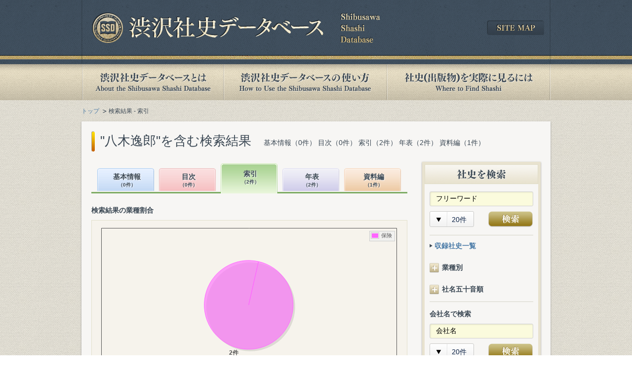

--- FILE ---
content_type: application/javascript
request_url: https://shashi.shibusawa.or.jp/share/js/flotr2.min.js
body_size: 98985
content:
/*!
  * bean.js - copyright Jacob Thornton 2011
  * https://github.com/fat/bean
  * MIT License
  * special thanks to:
  * dean edwards: http://dean.edwards.name/
  * dperini: https://github.com/dperini/nwevents
  * the entire mootools team: github.com/mootools/mootools-core
  *//*global module:true, define:true*/
!function(a,b,c){typeof module!="undefined"?module.exports=c(a,b):typeof define=="function"&&typeof define.amd=="object"?define(c):b[a]=c(a,b)}("bean",this,function(a,b){var c=window,d=b[a],e=/over|out/,f=/[^\.]*(?=\..*)\.|.*/,g=/\..*/,h="addEventListener",i="attachEvent",j="removeEventListener",k="detachEvent",l=document||{},m=l.documentElement||{},n=m[h],o=n?h:i,p=Array.prototype.slice,q=/click|mouse|menu|drag|drop/i,r=/^touch|^gesture/i,s={one:1},t=function(a,b,c){for(c=0;c<b.length;c++)a[b[c]]=1;return a}({},("click dblclick mouseup mousedown contextmenu mousewheel DOMMouseScroll mouseover mouseout mousemove selectstart selectend keydown keypress keyup orientationchange focus blur change reset select submit load unload beforeunload resize move DOMContentLoaded readystatechange error abort scroll "+(n?"show input invalid touchstart touchmove touchend touchcancel gesturestart gesturechange gestureend message readystatechange pageshow pagehide popstate hashchange offline online afterprint beforeprint dragstart dragenter dragover dragleave drag drop dragend loadstart progress suspend emptied stalled loadmetadata loadeddata canplay canplaythrough playing waiting seeking seeked ended durationchange timeupdate play pause ratechange volumechange cuechange checking noupdate downloading cached updateready obsolete ":"")).split(" ")),u=function(){function a(a,b){while((b=b.parentNode)!==null)if(b===a)return!0;return!1}function b(b){var c=b.relatedTarget;return c?c!==this&&c.prefix!=="xul"&&!/document/.test(this.toString())&&!a(this,c):c===null}return{mouseenter:{base:"mouseover",condition:b},mouseleave:{base:"mouseout",condition:b},mousewheel:{base:/Firefox/.test(navigator.userAgent)?"DOMMouseScroll":"mousewheel"}}}(),v=function(){var a="altKey attrChange attrName bubbles cancelable ctrlKey currentTarget detail eventPhase getModifierState isTrusted metaKey relatedNode relatedTarget shiftKey srcElement target timeStamp type view which".split(" "),b=a.concat("button buttons clientX clientY dataTransfer fromElement offsetX offsetY pageX pageY screenX screenY toElement".split(" ")),c=a.concat("char charCode key keyCode".split(" ")),d=a.concat("touches targetTouches changedTouches scale rotation".split(" ")),f="preventDefault",g=function(a){return function(){a[f]?a[f]():a.returnValue=!1}},h="stopPropagation",i=function(a){return function(){a[h]?a[h]():a.cancelBubble=!0}},j=function(a){return function(){a[f](),a[h](),a.stopped=!0}},k=function(a,b,c){var d,e;for(d=c.length;d--;)e=c[d],!(e in b)&&e in a&&(b[e]=a[e])};return function(n,o){var p={originalEvent:n,isNative:o};if(!n)return p;var s,t=n.type,u=n.target||n.srcElement;p[f]=g(n),p[h]=i(n),p.stop=j(p),p.target=u&&u.nodeType===3?u.parentNode:u;if(o){if(t.indexOf("key")!==-1)s=c,p.keyCode=n.which||n.keyCode;else if(q.test(t)){s=b,p.rightClick=n.which===3||n.button===2,p.pos={x:0,y:0};if(n.pageX||n.pageY)p.clientX=n.pageX,p.clientY=n.pageY;else if(n.clientX||n.clientY)p.clientX=n.clientX+l.body.scrollLeft+m.scrollLeft,p.clientY=n.clientY+l.body.scrollTop+m.scrollTop;e.test(t)&&(p.relatedTarget=n.relatedTarget||n[(t==="mouseover"?"from":"to")+"Element"])}else r.test(t)&&(s=d);k(n,p,s||a)}return p}}(),w=function(a,b){return!n&&!b&&(a===l||a===c)?m:a},x=function(){function a(a,b,c,d,e){this.element=a,this.type=b,this.handler=c,this.original=d,this.namespaces=e,this.custom=u[b],this.isNative=t[b]&&a[o],this.eventType=n||this.isNative?b:"propertychange",this.customType=!n&&!this.isNative&&b,this.target=w(a,this.isNative),this.eventSupport=this.target[o]}return a.prototype={inNamespaces:function(a){var b,c;if(!a)return!0;if(!this.namespaces)return!1;for(b=a.length;b--;)for(c=this.namespaces.length;c--;)if(a[b]===this.namespaces[c])return!0;return!1},matches:function(a,b,c){return this.element===a&&(!b||this.original===b)&&(!c||this.handler===c)}},a}(),y=function(){var a={},b=function(c,d,e,f,g){if(!d||d==="*")for(var h in a)h.charAt(0)==="$"&&b(c,h.substr(1),e,f,g);else{var i=0,j,k=a["$"+d],l=c==="*";if(!k)return;for(j=k.length;i<j;i++)if(l||k[i].matches(c,e,f))if(!g(k[i],k,i,d))return}},c=function(b,c,d){var e,f=a["$"+c];if(f)for(e=f.length;e--;)if(f[e].matches(b,d,null))return!0;return!1},d=function(a,c,d){var e=[];return b(a,c,d,null,function(a){return e.push(a)}),e},e=function(b){return(a["$"+b.type]||(a["$"+b.type]=[])).push(b),b},f=function(c){b(c.element,c.type,null,c.handler,function(b,c,d){return c.splice(d,1),c.length===0&&delete a["$"+b.type],!1})},g=function(){var b,c=[];for(b in a)b.charAt(0)==="$"&&(c=c.concat(a[b]));return c};return{has:c,get:d,put:e,del:f,entries:g}}(),z=n?function(a,b,c,d){a[d?h:j](b,c,!1)}:function(a,b,c,d,e){e&&d&&a["_on"+e]===null&&(a["_on"+e]=0),a[d?i:k]("on"+b,c)},A=function(a,b,d){return function(e){return e=v(e||((this.ownerDocument||this.document||this).parentWindow||c).event,!0),b.apply(a,[e].concat(d))}},B=function(a,b,d,e,f,g){return function(h){if(e?e.apply(this,arguments):n?!0:h&&h.propertyName==="_on"+d||!h)h&&(h=v(h||((this.ownerDocument||this.document||this).parentWindow||c).event,g)),b.apply(a,h&&(!f||f.length===0)?arguments:p.call(arguments,h?0:1).concat(f))}},C=function(a,b,c,d,e){return function(){a(b,c,e),d.apply(this,arguments)}},D=function(a,b,c,d){var e,f,h,i=b&&b.replace(g,""),j=y.get(a,i,c);for(e=0,f=j.length;e<f;e++)j[e].inNamespaces(d)&&((h=j[e]).eventSupport&&z(h.target,h.eventType,h.handler,!1,h.type),y.del(h))},E=function(a,b,c,d,e){var h,i=b.replace(g,""),j=b.replace(f,"").split(".");if(y.has(a,i,c))return a;i==="unload"&&(c=C(D,a,i,c,d)),u[i]&&(u[i].condition&&(c=B(a,c,i,u[i].condition,!0)),i=u[i].base||i),h=y.put(new x(a,i,c,d,j[0]&&j)),h.handler=h.isNative?A(a,h.handler,e):B(a,h.handler,i,!1,e,!1),h.eventSupport&&z(h.target,h.eventType,h.handler,!0,h.customType)},F=function(a,b,c){return function(d){var e,f,g=typeof a=="string"?c(a,this):a;for(e=d.target;e&&e!==this;e=e.parentNode)for(f=g.length;f--;)if(g[f]===e)return b.apply(e,arguments)}},G=function(a,b,c){var d,e,h,i,j,k=D,l=b&&typeof b=="string";if(l&&b.indexOf(" ")>0){b=b.split(" ");for(j=b.length;j--;)G(a,b[j],c);return a}h=l&&b.replace(g,""),h&&u[h]&&(h=u[h].type);if(!b||l){if(i=l&&b.replace(f,""))i=i.split(".");k(a,h,c,i)}else if(typeof b=="function")k(a,null,b);else for(d in b)b.hasOwnProperty(d)&&G(a,d,b[d]);return a},H=function(a,b,c,d,e){var f,g,h,i,j=c,k=c&&typeof c=="string";if(b&&!c&&typeof b=="object")for(f in b)b.hasOwnProperty(f)&&H.apply(this,[a,f,b[f]]);else{i=arguments.length>3?p.call(arguments,3):[],g=(k?c:b).split(" "),k&&(c=F(b,j=d,e))&&(i=p.call(i,1)),this===s&&(c=C(G,a,b,c,j));for(h=g.length;h--;)E(a,g[h],c,j,i)}return a},I=function(){return H.apply(s,arguments)},J=n?function(a,b,d){var e=l.createEvent(a?"HTMLEvents":"UIEvents");e[a?"initEvent":"initUIEvent"](b,!0,!0,c,1),d.dispatchEvent(e)}:function(a,b,c){c=w(c,a),a?c.fireEvent("on"+b,l.createEventObject()):c["_on"+b]++},K=function(a,b,c){var d,e,h,i,j,k=b.split(" ");for(d=k.length;d--;){b=k[d].replace(g,"");if(i=k[d].replace(f,""))i=i.split(".");if(!i&&!c&&a[o])J(t[b],b,a);else{j=y.get(a,b),c=[!1].concat(c);for(e=0,h=j.length;e<h;e++)j[e].inNamespaces(i)&&j[e].handler.apply(a,c)}}return a},L=function(a,b,c){var d=0,e=y.get(b,c),f=e.length;for(;d<f;d++)e[d].original&&H(a,e[d].type,e[d].original);return a},M={add:H,one:I,remove:G,clone:L,fire:K,noConflict:function(){return b[a]=d,this}};if(c[i]){var N=function(){var a,b=y.entries();for(a in b)b[a].type&&b[a].type!=="unload"&&G(b[a].element,b[a].type);c[k]("onunload",N),c.CollectGarbage&&c.CollectGarbage()};c[i]("onunload",N)}return M});
//     Underscore.js 1.1.7
//     (c) 2011 Jeremy Ashkenas, DocumentCloud Inc.
//     Underscore is freely distributable under the MIT license.
//     Portions of Underscore are inspired or borrowed from Prototype,
//     Oliver Steele's Functional, and John Resig's Micro-Templating.
//     For all details and documentation:
//     http://documentcloud.github.com/underscore

(function(){var a=this,b=a._,c={},d=Array.prototype,e=Object.prototype,f=Function.prototype,g=d.slice,h=d.unshift,i=e.toString,j=e.hasOwnProperty,k=d.forEach,l=d.map,m=d.reduce,n=d.reduceRight,o=d.filter,p=d.every,q=d.some,r=d.indexOf,s=d.lastIndexOf,t=Array.isArray,u=Object.keys,v=f.bind,w=function(a){return new B(a)};typeof module!="undefined"&&module.exports?(module.exports=w,w._=w):a._=w,w.VERSION="1.1.7";var x=w.each=w.forEach=function(a,b,d){if(a==null)return;if(k&&a.forEach===k)a.forEach(b,d);else if(a.length===+a.length){for(var e=0,f=a.length;e<f;e++)if(e in a&&b.call(d,a[e],e,a)===c)return}else for(var g in a)if(j.call(a,g)&&b.call(d,a[g],g,a)===c)return};w.map=function(a,b,c){var d=[];return a==null?d:l&&a.map===l?a.map(b,c):(x(a,function(a,e,f){d[d.length]=b.call(c,a,e,f)}),d)},w.reduce=w.foldl=w.inject=function(a,b,c,d){var e=c!==void 0;a==null&&(a=[]);if(m&&a.reduce===m)return d&&(b=w.bind(b,d)),e?a.reduce(b,c):a.reduce(b);x(a,function(a,f,g){e?c=b.call(d,c,a,f,g):(c=a,e=!0)});if(!e)throw new TypeError("Reduce of empty array with no initial value");return c},w.reduceRight=w.foldr=function(a,b,c,d){a==null&&(a=[]);if(n&&a.reduceRight===n)return d&&(b=w.bind(b,d)),c!==void 0?a.reduceRight(b,c):a.reduceRight(b);var e=(w.isArray(a)?a.slice():w.toArray(a)).reverse();return w.reduce(e,b,c,d)},w.find=w.detect=function(a,b,c){var d;return y(a,function(a,e,f){if(b.call(c,a,e,f))return d=a,!0}),d},w.filter=w.select=function(a,b,c){var d=[];return a==null?d:o&&a.filter===o?a.filter(b,c):(x(a,function(a,e,f){b.call(c,a,e,f)&&(d[d.length]=a)}),d)},w.reject=function(a,b,c){var d=[];return a==null?d:(x(a,function(a,e,f){b.call(c,a,e,f)||(d[d.length]=a)}),d)},w.every=w.all=function(a,b,d){var e=!0;return a==null?e:p&&a.every===p?a.every(b,d):(x(a,function(a,f,g){if(!(e=e&&b.call(d,a,f,g)))return c}),e)};var y=w.some=w.any=function(a,b,d){b=b||w.identity;var e=!1;return a==null?e:q&&a.some===q?a.some(b,d):(x(a,function(a,f,g){if(e|=b.call(d,a,f,g))return c}),!!e)};w.include=w.contains=function(a,b){var c=!1;return a==null?c:r&&a.indexOf===r?a.indexOf(b)!=-1:(y(a,function(a){if(c=a===b)return!0}),c)},w.invoke=function(a,b){var c=g.call(arguments,2);return w.map(a,function(a){return(b.call?b||a:a[b]).apply(a,c)})},w.pluck=function(a,b){return w.map(a,function(a){return a[b]})},w.max=function(a,b,c){if(!b&&w.isArray(a))return Math.max.apply(Math,a);var d={computed:-Infinity};return x(a,function(a,e,f){var g=b?b.call(c,a,e,f):a;g>=d.computed&&(d={value:a,computed:g})}),d.value},w.min=function(a,b,c){if(!b&&w.isArray(a))return Math.min.apply(Math,a);var d={computed:Infinity};return x(a,function(a,e,f){var g=b?b.call(c,a,e,f):a;g<d.computed&&(d={value:a,computed:g})}),d.value},w.sortBy=function(a,b,c){return w.pluck(w.map(a,function(a,d,e){return{value:a,criteria:b.call(c,a,d,e)}}).sort(function(a,b){var c=a.criteria,d=b.criteria;return c<d?-1:c>d?1:0}),"value")},w.groupBy=function(a,b){var c={};return x(a,function(a,d){var e=b(a,d);(c[e]||(c[e]=[])).push(a)}),c},w.sortedIndex=function(a,b,c){c||(c=w.identity);var d=0,e=a.length;while(d<e){var f=d+e>>1;c(a[f])<c(b)?d=f+1:e=f}return d},w.toArray=function(a){return a?a.toArray?a.toArray():w.isArray(a)?g.call(a):w.isArguments(a)?g.call(a):w.values(a):[]},w.size=function(a){return w.toArray(a).length},w.first=w.head=function(a,b,c){return b!=null&&!c?g.call(a,0,b):a[0]},w.rest=w.tail=function(a,b,c){return g.call(a,b==null||c?1:b)},w.last=function(a){return a[a.length-1]},w.compact=function(a){return w.filter(a,function(a){return!!a})},w.flatten=function(a){return w.reduce(a,function(a,b){return w.isArray(b)?a.concat(w.flatten(b)):(a[a.length]=b,a)},[])},w.without=function(a){return w.difference(a,g.call(arguments,1))},w.uniq=w.unique=function(a,b){return w.reduce(a,function(a,c,d){if(0==d||(b===!0?w.last(a)!=c:!w.include(a,c)))a[a.length]=c;return a},[])},w.union=function(){return w.uniq(w.flatten(arguments))},w.intersection=w.intersect=function(a){var b=g.call(arguments,1);return w.filter(w.uniq(a),function(a){return w.every(b,function(b){return w.indexOf(b,a)>=0})})},w.difference=function(a,b){return w.filter(a,function(a){return!w.include(b,a)})},w.zip=function(){var a=g.call(arguments),b=w.max(w.pluck(a,"length")),c=new Array(b);for(var d=0;d<b;d++)c[d]=w.pluck(a,""+d);return c},w.indexOf=function(a,b,c){if(a==null)return-1;var d,e;if(c)return d=w.sortedIndex(a,b),a[d]===b?d:-1;if(r&&a.indexOf===r)return a.indexOf(b);for(d=0,e=a.length;d<e;d++)if(a[d]===b)return d;return-1},w.lastIndexOf=function(a,b){if(a==null)return-1;if(s&&a.lastIndexOf===s)return a.lastIndexOf(b);var c=a.length;while(c--)if(a[c]===b)return c;return-1},w.range=function(a,b,c){arguments.length<=1&&(b=a||0,a=0),c=arguments[2]||1;var d=Math.max(Math.ceil((b-a)/c),0),e=0,f=new Array(d);while(e<d)f[e++]=a,a+=c;return f},w.bind=function(a,b){if(a.bind===v&&v)return v.apply(a,g.call(arguments,1));var c=g.call(arguments,2);return function(){return a.apply(b,c.concat(g.call(arguments)))}},w.bindAll=function(a){var b=g.call(arguments,1);return b.length==0&&(b=w.functions(a)),x(b,function(b){a[b]=w.bind(a[b],a)}),a},w.memoize=function(a,b){var c={};return b||(b=w.identity),function(){var d=b.apply(this,arguments);return j.call(c,d)?c[d]:c[d]=a.apply(this,arguments)}},w.delay=function(a,b){var c=g.call(arguments,2);return setTimeout(function(){return a.apply(a,c)},b)},w.defer=function(a){return w.delay.apply(w,[a,1].concat(g.call(arguments,1)))};var z=function(a,b,c){var d;return function(){var e=this,f=arguments,g=function(){d=null,a.apply(e,f)};c&&clearTimeout(d);if(c||!d)d=setTimeout(g,b)}};w.throttle=function(a,b){return z(a,b,!1)},w.debounce=function(a,b){return z(a,b,!0)},w.once=function(a){var b=!1,c;return function(){return b?c:(b=!0,c=a.apply(this,arguments))}},w.wrap=function(a,b){return function(){var c=[a].concat(g.call(arguments));return b.apply(this,c)}},w.compose=function(){var a=g.call(arguments);return function(){var b=g.call(arguments);for(var c=a.length-1;c>=0;c--)b=[a[c].apply(this,b)];return b[0]}},w.after=function(a,b){return function(){if(--a<1)return b.apply(this,arguments)}},w.keys=u||function(a){if(a!==Object(a))throw new TypeError("Invalid object");var b=[];for(var c in a)j.call(a,c)&&(b[b.length]=c);return b},w.values=function(a){return w.map(a,w.identity)},w.functions=w.methods=function(a){var b=[];for(var c in a)w.isFunction(a[c])&&b.push(c);return b.sort()},w.extend=function(a){return x(g.call(arguments,1),function(b){for(var c in b)b[c]!==void 0&&(a[c]=b[c])}),a},w.defaults=function(a){return x(g.call(arguments,1),function(b){for(var c in b)a[c]==null&&(a[c]=b[c])}),a},w.clone=function(a){return w.isArray(a)?a.slice():w.extend({},a)},w.tap=function(a,b){return b(a),a},w.isEqual=function(a,b){if(a===b)return!0;var c=typeof a,d=typeof b;if(c!=d)return!1;if(a==b)return!0;if(!a&&b||a&&!b)return!1;a._chain&&(a=a._wrapped),b._chain&&(b=b._wrapped);if(a.isEqual)return a.isEqual(b);if(b.isEqual)return b.isEqual(a);if(w.isDate(a)&&w.isDate(b))return a.getTime()===b.getTime();if(w.isNaN(a)&&w.isNaN(b))return!1;if(w.isRegExp(a)&&w.isRegExp(b))return a.source===b.source&&a.global===b.global&&a.ignoreCase===b.ignoreCase&&a.multiline===b.multiline;if(c!=="object")return!1;if(a.length&&a.length!==b.length)return!1;var e=w.keys(a),f=w.keys(b);if(e.length!=f.length)return!1;for(var g in a)if(!(g in b)||!w.isEqual(a[g],b[g]))return!1;return!0},w.isEmpty=function(a){if(w.isArray(a)||w.isString(a))return a.length===0;for(var b in a)if(j.call(a,b))return!1;return!0},w.isElement=function(a){return!!a&&a.nodeType==1},w.isArray=t||function(a){return i.call(a)==="[object Array]"},w.isObject=function(a){return a===Object(a)},w.isArguments=function(a){return!!a&&!!j.call(a,"callee")},w.isFunction=function(a){return!!(a&&a.constructor&&a.call&&a.apply)},w.isString=function(a){return!!(a===""||a&&a.charCodeAt&&a.substr)},w.isNumber=function(a){return!!(a===0||a&&a.toExponential&&a.toFixed)},w.isNaN=function(a){return a!==a},w.isBoolean=function(a){return a===!0||a===!1},w.isDate=function(a){return!!(a&&a.getTimezoneOffset&&a.setUTCFullYear)},w.isRegExp=function(a){return!(!(a&&a.test&&a.exec)||!a.ignoreCase&&a.ignoreCase!==!1)},w.isNull=function(a){return a===null},w.isUndefined=function(a){return a===void 0},w.noConflict=function(){return a._=b,this},w.identity=function(a){return a},w.times=function(a,b,c){for(var d=0;d<a;d++)b.call(c,d)},w.mixin=function(a){x(w.functions(a),function(b){D(b,w[b]=a[b])})};var A=0;w.uniqueId=function(a){var b=A++;return a?a+b:b},w.templateSettings={evaluate:/<%([\s\S]+?)%>/g,interpolate:/<%=([\s\S]+?)%>/g},w.template=function(a,b){var c=w.templateSettings,d="var __p=[],print=function(){__p.push.apply(__p,arguments);};with(obj||{}){__p.push('"+a.replace(/\\/g,"\\\\").replace(/'/g,"\\'").replace(c.interpolate,function(a,b){return"',"+b.replace(/\\'/g,"'")+",'"}).replace(c.evaluate||null,function(a,b){return"');"+b.replace(/\\'/g,"'").replace(/[\r\n\t]/g," ")+"__p.push('"}).replace(/\r/g,"\\r").replace(/\n/g,"\\n").replace(/\t/g,"\\t")+"');}return __p.join('');",e=new Function("obj",d);return b?e(b):e};var B=function(a){this._wrapped=a};w.prototype=B.prototype;var C=function(a,b){return b?w(a).chain():a},D=function(a,b){B.prototype[a]=function(){var a=g.call(arguments);return h.call(a,this._wrapped),C(b.apply(w,a),this._chain)}};w.mixin(w),x(["pop","push","reverse","shift","sort","splice","unshift"],function(a){var b=d[a];B.prototype[a]=function(){return b.apply(this._wrapped,arguments),C(this._wrapped,this._chain)}}),x(["concat","join","slice"],function(a){var b=d[a];B.prototype[a]=function(){return C(b.apply(this._wrapped,arguments),this._chain)}}),B.prototype.chain=function(){return this._chain=!0,this},B.prototype.value=function(){return this._wrapped}})();
/**
 * Flotr2 (c) 2012 Carl Sutherland
 * MIT License
 * Special thanks to:
 * Flotr: http://code.google.com/p/flotr/ (fork)
 * Flot: https://github.com/flot/flot (original fork)
 */
(function(){var a=this,b=this.Flotr,c;c={_:_,bean:bean,isIphone:/iphone/i.test(navigator.userAgent),isIE:navigator.appVersion.indexOf("MSIE")!=-1?parseFloat(navigator.appVersion.split("MSIE")[1]):!1,graphTypes:{},plugins:{},addType:function(a,b){c.graphTypes[a]=b,c.defaultOptions[a]=b.options||{},c.defaultOptions.defaultType=c.defaultOptions.defaultType||a},addPlugin:function(a,b){c.plugins[a]=b,c.defaultOptions[a]=b.options||{}},draw:function(a,b,d,e){return e=e||c.Graph,new e(a,b,d)},merge:function(a,b){var d,e,f=b||{};for(d in a)e=a[d],e&&typeof e=="object"?e.constructor===Array?f[d]=this._.clone(e):e.constructor!==RegExp&&!this._.isElement(e)&&!e.jquery?f[d]=c.merge(e,b?b[d]:undefined):f[d]=e:f[d]=e;return f},clone:function(a){return c.merge(a,{})},getTickSize:function(a,b,d,e){var f=(d-b)/a,g=c.getMagnitude(f),h=10,i=f/g;return i<1.5?h=1:i<2.25?h=2:i<3?h=e===0?2:2.5:i<7.5&&(h=5),h*g},defaultTickFormatter:function(a,b){return a+""},defaultTrackFormatter:function(a){return"("+a.x+", "+a.y+")"},engineeringNotation:function(a,b,c){var d=["Y","Z","E","P","T","G","M","k",""],e=["y","z","a","f","p","n","µ","m",""],f=d.length;c=c||1e3,b=Math.pow(10,b||2);if(a===0)return 0;if(a>1)while(f--&&a>=c)a/=c;else{d=e,f=d.length;while(f--&&a<1)a*=c}return Math.round(a*b)/b+d[f]},getMagnitude:function(a){return Math.pow(10,Math.floor(Math.log(a)/Math.LN10))},toPixel:function(a){return Math.floor(a)+.5},toRad:function(a){return-a*(Math.PI/180)},floorInBase:function(a,b){return b*Math.floor(a/b)},drawText:function(a,b,d,e,f){if(!a.fillText){a.drawText(b,d,e,f);return}f=this._.extend({size:c.defaultOptions.fontSize,color:"#000000",textAlign:"left",textBaseline:"bottom",weight:1,angle:0},f),a.save(),a.translate(d,e),a.rotate(f.angle),a.fillStyle=f.color,a.font=(f.weight>1?"bold ":"")+f.size*1.3+"px sans-serif",a.textAlign=f.textAlign,a.textBaseline=f.textBaseline,a.fillText(b,0,0),a.restore()},getBestTextAlign:function(a,b){return b=b||{textAlign:"center",textBaseline:"middle"},a+=c.getTextAngleFromAlign(b),Math.abs(Math.cos(a))>.01&&(b.textAlign=Math.cos(a)>0?"right":"left"),Math.abs(Math.sin(a))>.01&&(b.textBaseline=Math.sin(a)>0?"top":"bottom"),b},alignTable:{"right middle":0,"right top":Math.PI/4,"center top":Math.PI/2,"left top":3*(Math.PI/4),"left middle":Math.PI,"left bottom":-3*(Math.PI/4),"center bottom":-Math.PI/2,"right bottom":-Math.PI/4,"center middle":0},getTextAngleFromAlign:function(a){return c.alignTable[a.textAlign+" "+a.textBaseline]||0},noConflict:function(){return a.Flotr=b,this}},a.Flotr=c})(),Flotr.defaultOptions={colors:["#00A8F0","#C0D800","#CB4B4B","#4DA74D","#9440ED"],ieBackgroundColor:"#FFFFFF",title:null,subtitle:null,shadowSize:4,defaultType:null,HtmlText:!0,fontColor:"#545454",fontSize:7.5,resolution:1,parseFloat:!0,preventDefault:!0,xaxis:{ticks:null,minorTicks:null,showLabels:!0,showMinorLabels:!1,labelsAngle:0,title:null,titleAngle:0,noTicks:5,minorTickFreq:null,tickFormatter:Flotr.defaultTickFormatter,tickDecimals:null,min:null,max:null,autoscale:!1,autoscaleMargin:0,color:null,mode:"normal",timeFormat:null,timeMode:"UTC",timeUnit:"millisecond",scaling:"linear",base:Math.E,titleAlign:"center",margin:!0},x2axis:{},yaxis:{ticks:null,minorTicks:null,showLabels:!0,showMinorLabels:!1,labelsAngle:0,title:null,titleAngle:90,noTicks:5,minorTickFreq:null,tickFormatter:Flotr.defaultTickFormatter,tickDecimals:null,min:null,max:null,autoscale:!1,autoscaleMargin:0,color:null,scaling:"linear",base:Math.E,titleAlign:"center",margin:!0},y2axis:{titleAngle:270},grid:{color:"#545454",backgroundColor:null,backgroundImage:null,watermarkAlpha:.4,tickColor:"#DDDDDD",labelMargin:3,verticalLines:!0,minorVerticalLines:null,horizontalLines:!0,minorHorizontalLines:null,outlineWidth:1,outline:"nsew",circular:!1},mouse:{track:!1,trackAll:!1,position:"se",relative:!1,trackFormatter:Flotr.defaultTrackFormatter,margin:5,lineColor:"#FF3F19",trackDecimals:1,sensibility:2,trackY:!0,radius:3,fillColor:null,fillOpacity:.4}},function(){function b(a,b,c,d){this.rgba=["r","g","b","a"];var e=4;while(-1<--e)this[this.rgba[e]]=arguments[e]||(e==3?1:0);this.normalize()}var a=Flotr._,c={aqua:[0,255,255],azure:[240,255,255],beige:[245,245,220],black:[0,0,0],blue:[0,0,255],brown:[165,42,42],cyan:[0,255,255],darkblue:[0,0,139],darkcyan:[0,139,139],darkgrey:[169,169,169],darkgreen:[0,100,0],darkkhaki:[189,183,107],darkmagenta:[139,0,139],darkolivegreen:[85,107,47],darkorange:[255,140,0],darkorchid:[153,50,204],darkred:[139,0,0],darksalmon:[233,150,122],darkviolet:[148,0,211],fuchsia:[255,0,255],gold:[255,215,0],green:[0,128,0],indigo:[75,0,130],khaki:[240,230,140],lightblue:[173,216,230],lightcyan:[224,255,255],lightgreen:[144,238,144],lightgrey:[211,211,211],lightpink:[255,182,193],lightyellow:[255,255,224],lime:[0,255,0],magenta:[255,0,255],maroon:[128,0,0],navy:[0,0,128],olive:[128,128,0],orange:[255,165,0],pink:[255,192,203],purple:[128,0,128],violet:[128,0,128],red:[255,0,0],silver:[192,192,192],white:[255,255,255],yellow:[255,255,0]};b.prototype={scale:function(b,c,d,e){var f=4;while(-1<--f)a.isUndefined(arguments[f])||(this[this.rgba[f]]*=arguments[f]);return this.normalize()},alpha:function(b){return!a.isUndefined(b)&&!a.isNull(b)&&(this.a=b),this.normalize()},clone:function(){return new b(this.r,this.b,this.g,this.a)},limit:function(a,b,c){return Math.max(Math.min(a,c),b)},normalize:function(){var a=this.limit;return this.r=a(parseInt(this.r,10),0,255),this.g=a(parseInt(this.g,10),0,255),this.b=a(parseInt(this.b,10),0,255),this.a=a(this.a,0,1),this},distance:function(a){if(!a)return;a=new b.parse(a);var c=0,d=3;while(-1<--d)c+=Math.abs(this[this.rgba[d]]-a[this.rgba[d]]);return c},toString:function(){return this.a>=1?"rgb("+[this.r,this.g,this.b].join(",")+")":"rgba("+[this.r,this.g,this.b,this.a].join(",")+")"},contrast:function(){var a=1-(.299*this.r+.587*this.g+.114*this.b)/255;return a<.5?"#000000":"#ffffff"}},a.extend(b,{parse:function(a){if(a instanceof b)return a;var d;if(d=/#([a-fA-F0-9]{2})([a-fA-F0-9]{2})([a-fA-F0-9]{2})/.exec(a))return new b(parseInt(d[1],16),parseInt(d[2],16),parseInt(d[3],16));if(d=/rgb\(\s*([0-9]{1,3})\s*,\s*([0-9]{1,3})\s*,\s*([0-9]{1,3})\s*\)/.exec(a))return new b(parseInt(d[1],10),parseInt(d[2],10),parseInt(d[3],10));if(d=/#([a-fA-F0-9])([a-fA-F0-9])([a-fA-F0-9])/.exec(a))return new b(parseInt(d[1]+d[1],16),parseInt(d[2]+d[2],16),parseInt(d[3]+d[3],16));if(d=/rgba\(\s*([0-9]{1,3})\s*,\s*([0-9]{1,3})\s*,\s*([0-9]{1,3})\s*,\s*([0-9]+(?:\.[0-9]+)?)\s*\)/.exec(a))return new b(parseInt(d[1],10),parseInt(d[2],10),parseInt(d[3],10),parseFloat(d[4]));if(d=/rgb\(\s*([0-9]+(?:\.[0-9]+)?)\%\s*,\s*([0-9]+(?:\.[0-9]+)?)\%\s*,\s*([0-9]+(?:\.[0-9]+)?)\%\s*\)/.exec(a))return new b(parseFloat(d[1])*2.55,parseFloat(d[2])*2.55,parseFloat(d[3])*2.55);if(d=/rgba\(\s*([0-9]+(?:\.[0-9]+)?)\%\s*,\s*([0-9]+(?:\.[0-9]+)?)\%\s*,\s*([0-9]+(?:\.[0-9]+)?)\%\s*,\s*([0-9]+(?:\.[0-9]+)?)\s*\)/.exec(a))return new b(parseFloat(d[1])*2.55,parseFloat(d[2])*2.55,parseFloat(d[3])*2.55,parseFloat(d[4]));var e=(a+"").replace(/^\s*([\S\s]*?)\s*$/,"$1").toLowerCase();return e=="transparent"?new b(255,255,255,0):(d=c[e])?new b(d[0],d[1],d[2]):new b(0,0,0,0)},processColor:function(c,d){var e=d.opacity;if(!c)return"rgba(0, 0, 0, 0)";if(c instanceof b)return c.alpha(e).toString();if(a.isString(c))return b.parse(c).alpha(e).toString();var f=c.colors?c:{colors:c};if(!d.ctx)return a.isArray(f.colors)?b.parse(a.isArray(f.colors[0])?f.colors[0][1]:f.colors[0]).alpha(e).toString():"rgba(0, 0, 0, 0)";f=a.extend({start:"top",end:"bottom"},f),/top/i.test(f.start)&&(d.x1=0),/left/i.test(f.start)&&(d.y1=0),/bottom/i.test(f.end)&&(d.x2=0),/right/i.test(f.end)&&(d.y2=0);var g,h,i,j=d.ctx.createLinearGradient(d.x1,d.y1,d.x2,d.y2);for(g=0;g<f.colors.length;g++)h=f.colors[g],a.isArray(h)?(i=h[0],h=h[1]):i=g/(f.colors.length-1),j.addColorStop(i,b.parse(h).alpha(e));return j}}),Flotr.Color=b}(),Flotr.Date={set:function(a,b,c,d){c=c||"UTC",b="set"+(c==="UTC"?"UTC":"")+b,a[b](d)},get:function(a,b,c){return c=c||"UTC",b="get"+(c==="UTC"?"UTC":"")+b,a[b]()},format:function(a,b,c){function f(a){return a+="",a.length==1?"0"+a:a}if(!a)return;var d=this.get,e={h:d(a,"Hours",c).toString(),H:f(d(a,"Hours",c)),M:f(d(a,"Minutes",c)),S:f(d(a,"Seconds",c)),s:d(a,"Milliseconds",c),d:d(a,"Date",c).toString(),m:(d(a,"Month",c)+1).toString(),y:d(a,"FullYear",c).toString(),b:Flotr.Date.monthNames[d(a,"Month",c)]},g=[],h,i=!1;for(var j=0;j<b.length;++j)h=b.charAt(j),i?(g.push(e[h]||h),i=!1):h=="%"?i=!0:g.push(h);return g.join("")},getFormat:function(a,b){var c=Flotr.Date.timeUnits;return a<c.second?"%h:%M:%S.%s":a<c.minute?"%h:%M:%S":a<c.day?b<2*c.day?"%h:%M":"%b %d %h:%M":a<c.month?"%b %d":a<c.year?b<c.year?"%b":"%b %y":"%y"},formatter:function(a,b){var c=b.options,d=Flotr.Date.timeUnits[c.timeUnit],e=new Date(a*d);if(b.options.timeFormat)return Flotr.Date.format(e,c.timeFormat,c.timeMode);var f=(b.max-b.min)*d,g=b.tickSize*Flotr.Date.timeUnits[b.tickUnit];return Flotr.Date.format(e,Flotr.Date.getFormat(g,f),c.timeMode)},generator:function(a){function s(a){b(q,a,g,Flotr.floorInBase(c(q,a,g),m))}var b=this.set,c=this.get,d=this.timeUnits,e=this.spec,f=a.options,g=f.timeMode,h=d[f.timeUnit],i=a.min*h,j=a.max*h,k=(j-i)/f.noTicks,l=[],m=a.tickSize,n,o,p;o=f.tickFormatter===Flotr.defaultTickFormatter?this.formatter:f.tickFormatter;for(p=0;p<e.length-1;++p){var q=e[p][0]*d[e[p][1]];if(k<(q+e[p+1][0]*d[e[p+1][1]])/2&&q>=m)break}m=e[p][0],n=e[p][1],n=="year"&&(m=Flotr.getTickSize(f.noTicks*d.year,i,j,0),m==.5&&(n="month",m=6)),a.tickUnit=n,a.tickSize=m;var r=m*d[n];q=new Date(i);switch(n){case"millisecond":s("Milliseconds");break;case"second":s("Seconds");break;case"minute":s("Minutes");break;case"hour":s("Hours");break;case"month":s("Month");break;case"year":s("FullYear")}r>=d.second&&b(q,"Milliseconds",g,0),r>=d.minute&&b(q,"Seconds",g,0),r>=d.hour&&b(q,"Minutes",g,0),r>=d.day&&b(q,"Hours",g,0),r>=d.day*4&&b(q,"Date",g,1),r>=d.year&&b(q,"Month",g,0);var t=0,u=NaN,v;do{v=u,u=q.getTime(),l.push({v:u/h,label:o(u/h,a)});if(n=="month")if(m<1){b(q,"Date",g,1);var w=q.getTime();b(q,"Month",g,c(q,"Month",g)+1);var x=q.getTime();q.setTime(u+t*d.hour+(x-w)*m),t=c(q,"Hours",g),b(q,"Hours",g,0)}else b(q,"Month",g,c(q,"Month",g)+m);else n=="year"?b(q,"FullYear",g,c(q,"FullYear",g)+m):q.setTime(u+r)}while(u<j&&u!=v);return l},timeUnits:{millisecond:1,second:1e3,minute:6e4,hour:36e5,day:864e5,month:2592e6,year:31556952e3},spec:[[1,"millisecond"],[20,"millisecond"],[50,"millisecond"],[100,"millisecond"],[200,"millisecond"],[500,"millisecond"],[1,"second"],[2,"second"],[5,"second"],[10,"second"],[30,"second"],[1,"minute"],[2,"minute"],[5,"minute"],[10,"minute"],[30,"minute"],[1,"hour"],[2,"hour"],[4,"hour"],[8,"hour"],[12,"hour"],[1,"day"],[2,"day"],[3,"day"],[.25,"month"],[.5,"month"],[1,"month"],[2,"month"],[3,"month"],[6,"month"],[1,"year"]],monthNames:["Jan","Feb","Mar","Apr","May","Jun","Jul","Aug","Sep","Oct","Nov","Dec"]},function(){function b(a){return a&&a.jquery?a[0]:a}var a=Flotr._;Flotr.DOM={addClass:function(c,d){c=b(c);var e=c.className?c.className:"";if(a.include(e.split(/\s+/g),d))return;c.className=(e?e+" ":"")+d},create:function(a){return document.createElement(a)},node:function(a){var b=Flotr.DOM.create("div"),c;return b.innerHTML=a,c=b.children[0],b.innerHTML="",c},empty:function(a){a=b(a),a.innerHTML=""},remove:function(a){a=b(a),a.parentNode.removeChild(a)},hide:function(a){a=b(a),Flotr.DOM.setStyles(a,{display:"none"})},insert:function(c,d){c=b(c),a.isString(d)?c.innerHTML+=d:a.isElement(d)&&c.appendChild(d)},opacity:function(a,c){a=b(a),a.style.opacity=c},position:function(a,c){return a=b(a),a.offsetParent?(c=this.position(a.offsetParent),c.left+=a.offsetLeft,c.top+=a.offsetTop,c):{left:a.offsetLeft||0,top:a.offsetTop||0}},removeClass:function(c,d){var e=c.className?c.className:"";c=b(c),c.className=a.filter(e.split(/\s+/g),function(a){if(a!=d)return!0}).join(" ")},setStyles:function(c,d){c=b(c),a.each(d,function(a,b){c.style[b]=a})},show:function(a){a=b(a),Flotr.DOM.setStyles(a,{display:""})},size:function(a){return a=b(a),{height:a.offsetHeight,width:a.offsetWidth}}}}(),function(){var a=Flotr,b=a.bean;a.EventAdapter={observe:function(a,c,d){return b.add(a,c,d),this},fire:function(a,c,d){return b.fire(a,c,d),typeof Prototype!="undefined"&&Event.fire(a,c,d),this},stopObserving:function(a,c,d){return b.remove(a,c,d),this},eventPointer:function(b){if(!a._.isUndefined(b.touches)&&b.touches.length>0)return{x:b.touches[0].pageX,y:b.touches[0].pageY};if(!a._.isUndefined(b.changedTouches)&&b.changedTouches.length>0)return{x:b.changedTouches[0].pageX,y:b.changedTouches[0].pageY};if(b.pageX||b.pageY)return{x:b.pageX,y:b.pageY};if(b.clientX||b.clientY){var c=document,d=c.body,e=c.documentElement;return{x:b.clientX+d.scrollLeft+e.scrollLeft,y:b.clientY+d.scrollTop+e.scrollTop}}}}}(),function(){var a=Flotr,b=a.DOM,c=a._,d=function(a){this.o=a};d.prototype={dimensions:function(a,b,c,d){return a?this.o.html?this.html(a,this.o.element,c,d):this.canvas(a,b):{width:0,height:0}},canvas:function(b,c){if(!this.o.textEnabled)return;c=c||{};var d=this.measureText(b,c),e=d.width,f=c.size||a.defaultOptions.fontSize,g=c.angle||0,h=Math.cos(g),i=Math.sin(g),j=2,k=6,l;return l={width:Math.abs(h*e)+Math.abs(i*f)+j,height:Math.abs(i*e)+Math.abs(h*f)+k},l},html:function(a,c,d,e){var f=b.create("div");return b.setStyles(f,{position:"absolute",top:"-10000px"}),b.insert(f,'<div style="'+d+'" class="'+e+' flotr-dummy-div">'+a+"</div>"),b.insert(this.o.element,f),b.size(f)},measureText:function(b,d){var e=this.o.ctx,f;return!e.fillText||a.isIphone&&e.measure?{width:e.measure(b,d)}:(d=c.extend({size:a.defaultOptions.fontSize,weight:1,angle:0},d),e.save(),e.font=(d.weight>1?"bold ":"")+d.size*1.3+"px sans-serif",f=e.measureText(b),e.restore(),f)}},Flotr.Text=d}(),function(){function e(a,c,d){return b.observe.apply(this,arguments),this._handles.push(arguments),this}var a=Flotr.DOM,b=Flotr.EventAdapter,c=Flotr._,d=Flotr;Graph=function(a,e,f){this._setEl(a),this._initMembers(),this._initPlugins(),b.fire(this.el,"flotr:beforeinit",[this]),this.data=e,this.series=d.Series.getSeries(e),this._initOptions(f),this._initGraphTypes(),this._initCanvas(),this._text=new d.Text({element:this.el,ctx:this.ctx,html:this.options.HtmlText,textEnabled:this.textEnabled}),b.fire(this.el,"flotr:afterconstruct",[this]),this._initEvents(),this.findDataRanges(),this.calculateSpacing(),this.draw(c.bind(function(){b.fire(this.el,"flotr:afterinit",[this])},this))},Graph.prototype={destroy:function(){b.fire(this.el,"flotr:destroy"),c.each(this._handles,function(a){b.stopObserving.apply(this,a)}),this._handles=[],this.el.graph=null},observe:e,_observe:e,processColor:function(a,b){var e={x1:0,y1:0,x2:this.plotWidth,y2:this.plotHeight,opacity:1,ctx:this.ctx};return c.extend(e,b),d.Color.processColor(a,e)},findDataRanges:function(){var a=this.axes,b,e,f;c.each(this.series,function(a){f=a.getRange(),f&&(b=a.xaxis,e=a.yaxis,b.datamin=Math.min(f.xmin,b.datamin),b.datamax=Math.max(f.xmax,b.datamax),e.datamin=Math.min(f.ymin,e.datamin),e.datamax=Math.max(f.ymax,e.datamax),b.used=b.used||f.xused,e.used=e.used||f.yused)},this),!a.x.used&&!a.x2.used&&(a.x.used=!0),!a.y.used&&!a.y2.used&&(a.y.used=!0),c.each(a,function(a){a.calculateRange()});var g=c.keys(d.graphTypes),h=!1;c.each(this.series,function(a){if(a.hide)return;c.each(g,function(b){a[b]&&a[b].show&&(this.extendRange(b,a),h=!0)},this),h||this.extendRange(this.options.defaultType,a)},this)},extendRange:function(a,b){this[a].extendRange&&this[a].extendRange(b,b.data,b[a],this[a]),this[a].extendYRange&&this[a].extendYRange(b.yaxis,b.data,b[a],this[a]),this[a].extendXRange&&this[a].extendXRange(b.xaxis,b.data,b[a],this[a])},calculateSpacing:function(){var a=this.axes,b=this.options,d=this.series,e=b.grid.labelMargin,f=this._text,g=a.x,h=a.x2,i=a.y,j=a.y2,k=b.grid.outlineWidth,l,m,n,o;c.each(a,function(a){a.calculateTicks(),a.calculateTextDimensions(f,b)}),o=f.dimensions(b.title,{size:b.fontSize*2.0},"font-size:1em;font-weight:bold;","flotr-title"),this.titleHeight=o.height,o=f.dimensions(b.subtitle,{size:b.fontSize},"font-size:smaller;","flotr-subtitle"),this.subtitleHeight=o.height;for(m=0;m<b.length;++m)d[m].points.show&&(k=Math.max(k,d[m].points.radius+d[m].points.lineWidth/2));var p=this.plotOffset;g.options.margin===!1?(p.bottom=0,p.top=0):g.options.margin===!0?(p.bottom+=(b.grid.circular?0:g.used&&g.options.showLabels?g.maxLabel.height+e:0)+(g.used&&g.options.title?g.titleSize.height+e:0)+k,p.top+=(b.grid.circular?0:h.used&&h.options.showLabels?h.maxLabel.height+e:0)+(h.used&&h.options.title?h.titleSize.height+e:0)+this.subtitleHeight+this.titleHeight+k):(p.bottom=g.options.margin,p.top=g.options.margin),i.options.margin===!1?(p.left=0,p.right=0):i.options.margin===!0?(p.left+=(b.grid.circular?0:i.used&&i.options.showLabels?i.maxLabel.width+e:0)+(i.used&&i.options.title?i.titleSize.width+e:0)+k,p.right+=(b.grid.circular?0:j.used&&j.options.showLabels?j.maxLabel.width+e:0)+(j.used&&j.options.title?j.titleSize.width+e:0)+k):(p.left=i.options.margin,p.right=i.options.margin),p.top=Math.floor(p.top),this.plotWidth=this.canvasWidth-p.left-p.right,this.plotHeight=this.canvasHeight-p.bottom-p.top,g.length=h.length=this.plotWidth,i.length=j.length=this.plotHeight,i.offset=j.offset=this.plotHeight,g.setScale(),h.setScale(),i.setScale(),j.setScale()},draw:function(a){var c=this.ctx,d;b.fire(this.el,"flotr:beforedraw",[this.series,this]);if(this.series.length){c.save(),c.translate(this.plotOffset.left,this.plotOffset.top);for(d=0;d<this.series.length;d++)this.series[d].hide||this.drawSeries(this.series[d]);c.restore(),this.clip()}b.fire(this.el,"flotr:afterdraw",[this.series,this]),a&&a()},drawSeries:function(a){function b(a,b){var c=this.getOptions(a,b);this[b].draw(c)}var e=!1;a=a||this.series,c.each(d.graphTypes,function(c,d){a[d]&&a[d].show&&this[d]&&(e=!0,b.call(this,a,d))},this),e||b.call(this,a,this.options.defaultType)},getOptions:function(a,b){var c=a[b],e=this[b],f=a.xaxis,g=a.yaxis,h={context:this.ctx,width:this.plotWidth,height:this.plotHeight,fontSize:this.options.fontSize,fontColor:this.options.fontColor,textEnabled:this.textEnabled,htmlText:this.options.HtmlText,text:this._text,element:this.el,data:a.data,color:a.color,shadowSize:a.shadowSize,xScale:f.d2p,yScale:g.d2p,xInverse:f.p2d,yInverse:g.p2d};return h=d.merge(c,h),h.fillStyle=this.processColor(c.fillColor||a.color,{opacity:c.fillOpacity}),h},getEventPosition:function(c){var d=document,e=d.body,f=d.documentElement,g=this.axes,h=this.plotOffset,i=this.lastMousePos,j=b.eventPointer(c),k=j.x-i.pageX,l=j.y-i.pageY,m,n,o;return"ontouchstart"in this.el?(m=a.position(this.overlay),n=j.x-m.left-h.left,o=j.y-m.top-h.top):(m=this.overlay.getBoundingClientRect(),n=c.clientX-m.left-h.left-e.scrollLeft-f.scrollLeft,o=c.clientY-m.top-h.top-e.scrollTop-f.scrollTop),{x:g.x.p2d(n),x2:g.x2.p2d(n),y:g.y.p2d(o),y2:g.y2.p2d(o),relX:n,relY:o,dX:k,dY:l,absX:j.x,absY:j.y,pageX:j.x,pageY:j.y}},clickHandler:function(a){if(this.ignoreClick)return this.ignoreClick=!1,this.ignoreClick;b.fire(this.el,"flotr:click",[this.getEventPosition(a),this])},mouseMoveHandler:function(a){if(this.mouseDownMoveHandler)return;var c=this.getEventPosition(a);b.fire(this.el,"flotr:mousemove",[a,c,this]),this.lastMousePos=c},mouseDownHandler:function(a){if(this.mouseUpHandler)return;this.mouseUpHandler=c.bind(function(a){b.stopObserving(document,"mouseup",this.mouseUpHandler),b.stopObserving(document,"mousemove",this.mouseDownMoveHandler),this.mouseDownMoveHandler=null,this.mouseUpHandler=null,b.fire(this.el,"flotr:mouseup",[a,this])},this),this.mouseDownMoveHandler=c.bind(function(c){var d=this.getEventPosition(c);b.fire(this.el,"flotr:mousemove",[a,d,this]),this.lastMousePos=d},this),b.observe(document,"mouseup",this.mouseUpHandler),b.observe(document,"mousemove",this.mouseDownMoveHandler),b.fire(this.el,"flotr:mousedown",[a,this]),this.ignoreClick=!1},drawTooltip:function(b,c,d,e){var f=this.getMouseTrack(),g="opacity:0.7;background-color:#000;color:#fff;display:none;position:absolute;padding:2px 8px;-moz-border-radius:4px;border-radius:4px;white-space:nowrap;",h=e.position,i=e.margin,j=this.plotOffset;c!==null&&d!==null?(e.relative?(h.charAt(0)=="n"?g+="bottom:"+(i-j.top-d+this.canvasHeight)+"px;top:auto;":h.charAt(0)=="s"&&(g+="top:"+(i+j.top+d)+"px;bottom:auto;"),h.charAt(1)=="e"?g+="left:"+(i+j.left+c)+"px;right:auto;":h.charAt(1)=="w"&&(g+="right:"+(i-j.left-c+this.canvasWidth)+"px;left:auto;")):(h.charAt(0)=="n"?g+="top:"+(i+j.top)+"px;bottom:auto;":h.charAt(0)=="s"&&(g+="bottom:"+(i+j.bottom)+"px;top:auto;"),h.charAt(1)=="e"?g+="right:"+(i+j.right)+"px;left:auto;":h.charAt(1)=="w"&&(g+="left:"+(i+j.left)+"px;right:auto;")),f.style.cssText=g,a.empty(f),a.insert(f,b),a.show(f)):a.hide(f)},clip:function(a){var b=this.plotOffset,c=this.canvasWidth,e=this.canvasHeight;a=a||this.ctx;if(d.isIE&&d.isIE<9&&!d.isFlashCanvas){if(a===this.octx)return;a.save(),a.fillStyle=this.processColor(this.options.ieBackgroundColor),a.fillRect(0,0,c,b.top),a.fillRect(0,0,b.left,e),a.fillRect(0,e-b.bottom,c,b.bottom),a.fillRect(c-b.right,0,b.right,e),a.restore()}else a.clearRect(0,0,c,b.top),a.clearRect(0,0,b.left,e),a.clearRect(0,e-b.bottom,c,b.bottom),a.clearRect(c-b.right,0,b.right,e)},_initMembers:function(){this._handles=[],this.lastMousePos={pageX:null,pageY:null},this.plotOffset={left:0,right:0,top:0,bottom:0},this.ignoreClick=!0,this.prevHit=null},_initGraphTypes:function(){c.each(d.graphTypes,function(a,b){this[b]=d.clone(a)},this)},_initEvents:function(){var a=this.el,d,e,f;"ontouchstart"in a?(d=c.bind(function(c){f=!0,b.stopObserving(document,"touchend",d),b.fire(a,"flotr:mouseup",[event,this]),this.multitouches=null,e||this.clickHandler(c)},this),this.observe(this.overlay,"touchstart",c.bind(function(c){e=!1,f=!1,this.ignoreClick=!1,c.touches&&c.touches.length>1&&(this.multitouches=c.touches),b.fire(a,"flotr:mousedown",[event,this]),this.observe(document,"touchend",d)},this)),this.observe(this.overlay,"touchmove",c.bind(function(c){var d=this.getEventPosition(c);this.options.preventDefault&&c.preventDefault(),e=!0,this.multitouches||c.touches&&c.touches.length>1?this.multitouches=c.touches:f||b.fire(a,"flotr:mousemove",[event,d,this]),this.lastMousePos=d},this))):this.observe(this.overlay,"mousedown",c.bind(this.mouseDownHandler,this)).observe(a,"mousemove",c.bind(this.mouseMoveHandler,this)).observe(this.overlay,"click",c.bind(this.clickHandler,this)).observe(a,"mouseout",function(c){b.fire(a,"flotr:mouseout",c)})},_initCanvas:function(){function k(e,f){return e||(e=a.create("canvas"),typeof FlashCanvas!="undefined"&&typeof e.getContext=="function"&&(FlashCanvas.initElement(e),this.isFlashCanvas=!0),e.className="flotr-"+f,e.style.cssText="position:absolute;left:0px;top:0px;",a.insert(b,e)),c.each(i,function(b,c){a.show(e);if(f=="canvas"&&e.getAttribute(c)===b)return;e.setAttribute(c,b*d.resolution),e.style[c]=b+"px"}),e.context_=null,e}function l(a){window.G_vmlCanvasManager&&window.G_vmlCanvasManager.initElement(a);var b=a.getContext("2d");return window.G_vmlCanvasManager||b.scale(d.resolution,d.resolution),b}var b=this.el,d=this.options,e=b.children,f=[],g,h,i,j;for(h=e.length;h--;)g=e[h],!this.canvas&&g.className==="flotr-canvas"?this.canvas=g:!this.overlay&&g.className==="flotr-overlay"?this.overlay=g:f.push(g);for(h=f.length;h--;)b.removeChild(f[h]);a.setStyles(b,{position:"relative"}),i={},i.width=b.clientWidth,i.height=b.clientHeight;if(i.width<=0||i.height<=0||d.resolution<=0)throw"Invalid dimensions for plot, width = "+i.width+", height = "+i.height+", resolution = "+d.resolution;this.canvas=k(this.canvas,"canvas"),this.overlay=k(this.overlay,"overlay"),this.ctx=l(this.canvas),this.ctx.clearRect(0,0,this.canvas.width,this.canvas.height),this.octx=l(this.overlay),this.octx.clearRect(0,0,this.overlay.width,this.overlay.height),this.canvasHeight=i.height,this.canvasWidth=i.width,this.textEnabled=!!this.ctx.drawText||!!this.ctx.fillText},_initPlugins:function(){c.each(d.plugins,function(a,b){c.each(a.callbacks,function(a,b){this.observe(this.el,b,c.bind(a,this))},this),this[b]=d.clone(a),c.each(this[b],function(a,d){c.isFunction(a)&&(this[b][d]=c.bind(a,this))},this)},this)},_initOptions:function(a){var e=d.clone(d.defaultOptions);e.x2axis=c.extend(c.clone(e.xaxis),e.x2axis),e.y2axis=c.extend(c.clone(e.yaxis),e.y2axis),this.options=d.merge(a||{},e),this.options.grid.minorVerticalLines===null&&this.options.xaxis.scaling==="logarithmic"&&(this.options.grid.minorVerticalLines=!0),this.options.grid.minorHorizontalLines===null&&this.options.yaxis.scaling==="logarithmic"&&(this.options.grid.minorHorizontalLines=!0),b.fire(this.el,"flotr:afterinitoptions",[this]),this.axes=d.Axis.getAxes(this.options);var f=[],g=[],h=this.series.length,i=this.series.length,j=this.options.colors,k=[],l=0,m,n,o,p;for(n=i-1;n>-1;--n)m=this.series[n].color,m&&(--i,c.isNumber(m)?f.push(m):k.push(d.Color.parse(m)));for(n=f.length-1;n>-1;--n)i=Math.max(i,f[n]+1);for(n=0;g.length<i;){m=j.length==n?new d.Color(100,100,100):d.Color.parse(j[n]);var q=l%2==1?-1:1,r=1+q*Math.ceil(l/2)*.2;m.scale(r,r,r),g.push(m),++n>=j.length&&(n=0,++l)}for(n=0,o=0;n<h;++n){p=this.series[n],p.color?c.isNumber(p.color)&&(p.color=g[p.color].toString()):p.color=g[o++].toString(),p.xaxis||(p.xaxis=this.axes.x),p.xaxis==1?p.xaxis=this.axes.x:p.xaxis==2&&(p.xaxis=this.axes.x2),p.yaxis||(p.yaxis=this.axes.y),p.yaxis==1?p.yaxis=this.axes.y:p.yaxis==2&&(p.yaxis=this.axes.y2);for(var s in d.graphTypes)p[s]=c.extend(c.clone(this.options[s]),p[s]);p.mouse=c.extend(c.clone(this.options.mouse),p.mouse),c.isUndefined(p.shadowSize)&&(p.shadowSize=this.options.shadowSize)}},_setEl:function(a){if(!a)throw"The target container doesn't exist";if(a.graph instanceof Graph)a.graph.destroy();else if(!a.clientWidth)throw"The target container must be visible";a.graph=this,this.el=a}},Flotr.Graph=Graph}(),function(){function c(b){this.orientation=1,this.offset=0,this.datamin=Number.MAX_VALUE,this.datamax=-Number.MAX_VALUE,a.extend(this,b)}function d(a,b){return a=Math.log(Math.max(a,Number.MIN_VALUE)),b!==Math.E&&(a/=Math.log(b)),a}function e(a,b){return b===Math.E?Math.exp(a):Math.pow(b,a)}var a=Flotr._,b="logarithmic";c.prototype={setScale:function(){var a=this.length,c=this.max,f=this.min,g=this.offset,h=this.orientation,i=this.options,j=i.scaling===b,k;j?k=a/(d(c,i.base)-d(f,i.base)):k=a/(c-f),this.scale=k,j?(this.d2p=function(a){return g+h*(d(a,i.base)-d(f,i.base))*k},this.p2d=function(a){return e((g+h*a)/k+d(f,i.base),i.base)}):(this.d2p=function(a){return g+h*(a-f)*k},this.p2d=function(a){return(g+h*a)/k+f})},calculateTicks:function(){var b=this.options;this.ticks=[],this.minorTicks=[],b.ticks?(this._cleanUserTicks(b.ticks,this.ticks),this._cleanUserTicks(b.minorTicks||[],this.minorTicks)):b.mode=="time"?this._calculateTimeTicks():b.scaling==="logarithmic"?this._calculateLogTicks():this._calculateTicks(),a.each(this.ticks,function(a){a.label+=""}),a.each(this.minorTicks,function(a){a.label+=""})},calculateRange:function(){if(!this.used)return;var a=this,b=a.options,c=b.min!==null?b.min:a.datamin,d=b.max!==null?b.max:a.datamax,e=b.autoscaleMargin;b.scaling=="logarithmic"&&(c<=0&&(c=a.datamin),d<=0&&(d=c));if(d==c){var f=d?.01:1;b.min===null&&(c-=f),b.max===null&&(d+=f)}if(b.scaling==="logarithmic"){c<0&&(c=d/b.base);var g=Math.log(d);b.base!=Math.E&&(g/=Math.log(b.base)),g=Math.ceil(g);var h=Math.log(c);b.base!=Math.E&&(h/=Math.log(b.base)),h=Math.ceil(h),a.tickSize=Flotr.getTickSize(b.noTicks,h,g,b.tickDecimals===null?0:b.tickDecimals),b.minorTickFreq===null&&(g-h>10?b.minorTickFreq=0:g-h>5?b.minorTickFreq=2:b.minorTickFreq=5)}else a.tickSize=Flotr.getTickSize(b.noTicks,c,d,b.tickDecimals);a.min=c,a.max=d,b.min===null&&b.autoscale&&(a.min-=a.tickSize*e,a.min<0&&a.datamin>=0&&(a.min=0),a.min=a.tickSize*Math.floor(a.min/a.tickSize)),b.max===null&&b.autoscale&&(a.max+=a.tickSize*e,a.max>0&&a.datamax<=0&&a.datamax!=a.datamin&&(a.max=0),a.max=a.tickSize*Math.ceil(a.max/a.tickSize)),a.min==a.max&&(a.max=a.min+1)},calculateTextDimensions:function(a,b){var c="",d,e;if(this.options.showLabels)for(e=0;e<this.ticks.length;++e)d=this.ticks[e].label.length,d>c.length&&(c=this.ticks[e].label);this.maxLabel=a.dimensions(c,{size:b.fontSize,angle:Flotr.toRad(this.options.labelsAngle)},"font-size:smaller;","flotr-grid-label"),this.titleSize=a.dimensions(this.options.title,{size:b.fontSize*1.2,angle:Flotr.toRad(this.options.titleAngle)},"font-weight:bold;","flotr-axis-title")},_cleanUserTicks:function(b,c){var d=this,e=this.options,f,g,h,i;a.isFunction(b)&&(b=b({min:d.min,max:d.max}));for(g=0;g<b.length;++g)i=b[g],typeof i=="object"?(f=i[0],h=i.length>1?i[1]:e.tickFormatter(f,{min:d.min,max:d.max})):(f=i,h=e.tickFormatter(f,{min:this.min,max:this.max})),c[g]={v:f,label:h}},_calculateTimeTicks:function(){this.ticks=Flotr.Date.generator(this)},_calculateLogTicks:function(){var a=this,b=a.options,c,d,e=Math.log(a.max);b.base!=Math.E&&(e/=Math.log(b.base)),e=Math.ceil(e);var f=Math.log(a.min);b.base!=Math.E&&(f/=Math.log(b.base)),f=Math.ceil(f);for(i=f;i<e;i+=a.tickSize){d=b.base==Math.E?Math.exp(i):Math.pow(b.base,i);var g=d*(b.base==Math.E?Math.exp(a.tickSize):Math.pow(b.base,a.tickSize)),h=(g-d)/b.minorTickFreq;a.ticks.push({v:d,label:b.tickFormatter(d,{min:a.min,max:a.max})});for(c=d+h;c<g;c+=h)a.minorTicks.push({v:c,label:b.tickFormatter(c,{min:a.min,max:a.max})})}d=b.base==Math.E?Math.exp(i):Math.pow(b.base,i),a.ticks.push({v:d,label:b.tickFormatter(d,{min:a.min,max:a.max})})},_calculateTicks:function(){var a=this,b=a.options,c=a.tickSize,d=a.min,e=a.max,f=c*Math.ceil(d/c),g,h,i,j,k,l;b.minorTickFreq&&(h=c/b.minorTickFreq);for(k=0;(i=j=f+k*c)<=e;++k){g=b.tickDecimals,g===null&&(g=1-Math.floor(Math.log(c)/Math.LN10)),g<0&&(g=0),i=i.toFixed(g),a.ticks.push({v:i,label:b.tickFormatter(i,{min:a.min,max:a.max})});if(b.minorTickFreq)for(l=0;l<b.minorTickFreq&&k*c+l*h<e;++l)i=j+l*h,a.minorTicks.push({v:i,label:b.tickFormatter(i,{min:a.min,max:a.max})})}}},a.extend(c,{getAxes:function(a){return{x:new c({options:a.xaxis,n:1,length:this.plotWidth}),x2:new c({options:a.x2axis,n:2,length:this.plotWidth}),y:new c({options:a.yaxis,n:1,length:this.plotHeight,offset:this.plotHeight,orientation:-1}),y2:new c({options:a.y2axis,n:2,length:this.plotHeight,offset:this.plotHeight,orientation:-1})}}}),Flotr.Axis=c}(),function(){function b(b){a.extend(this,b)}var a=Flotr._;b.prototype={getRange:function(){var a=this.data,b=a.length,c=Number.MAX_VALUE,d=Number.MAX_VALUE,e=-Number.MAX_VALUE,f=-Number.MAX_VALUE,g=!1,h=!1,i,j,k;if(b<0||this.hide)return!1;for(k=0;k<b;k++)i=a[k][0],j=a[k][1],i!==null&&(i<c&&(c=i,g=!0),i>e&&(e=i,g=!0)),j!==null&&(j<d&&(d=j,h=!0),j>f&&(f=j,h=!0));return{xmin:c,xmax:e,ymin:d,ymax:f,xused:g,yused:h}}},a.extend(b,{getSeries:function(c){return a.map(c,function(c){var d;return c.data?(d=new b,a.extend(d,c)):d=new b({data:c}),d})}}),Flotr.Series=b}(),Flotr.addType("lines",{options:{show:!1,lineWidth:2,fill:!1,fillBorder:!1,fillColor:null,fillOpacity:.4,steps:!1,stacked:!1},stack:{values:[]},draw:function(a){var b=a.context,c=a.lineWidth,d=a.shadowSize,e;b.save(),b.lineJoin="round",d&&(b.lineWidth=d/2,e=c/2+b.lineWidth/2,b.strokeStyle="rgba(0,0,0,0.1)",this.plot(a,e+d/2,!1),b.strokeStyle="rgba(0,0,0,0.2)",this.plot(a,e,!1)),b.lineWidth=c,b.strokeStyle=a.color,this.plot(a,0,!0),b.restore()},plot:function(a,b,c){function w(){!b&&a.fill&&o&&(p=g(o[0]),d.fillStyle=a.fillStyle,d.lineTo(q,n),d.lineTo(p,n),d.lineTo(p,h(o[1])),d.fill(),a.fillBorder&&d.stroke())}var d=a.context,e=a.width,f=a.height,g=a.xScale,h=a.yScale,i=a.data,j=a.stacked?this.stack:!1,k=i.length-1,l=null,m=null,n=h(0),o=null,p,q,r,s,t,u,v;if(k<1)return;d.beginPath();for(v=0;v<k;++v){if(i[v][1]===null||i[v+1][1]===null){a.fill&&v>0&&i[v][1]&&(d.stroke(),w(),o=null,d.closePath(),d.beginPath());continue}p=g(i[v][0]),q=g(i[v+1][0]),o===null&&(o=i[v]),j?(t=j.values[i[v][0]]||0,u=j.values[i[v+1][0]]||j.values[i[v][0]]||0,r=h(i[v][1]+t),s=h(i[v+1][1]+u),c&&(j.values[i[v][0]]=i[v][1]+t,v==k-1&&(j.values[i[v+1][0]]=i[v+1][1]+u))):(r=h(i[v][1]),s=h(i[v+1][1]));if(r>f&&s>f||r<0&&s<0||p<0&&q<0||p>e&&q>e)continue;(l!=p||m!=r+b)&&d.moveTo(p,r+b),l=q,m=s+b,a.steps?(d.lineTo(l+b/2,r+b),d.lineTo(l+b/2,m)):d.lineTo(l,m)}(!a.fill||a.fill&&!a.fillBorder)&&d.stroke(),w(),d.closePath()},extendYRange:function(a,b,c,d){var e=a.options;if(c.stacked&&(!e.max&&e.max!==0||!e.min&&e.min!==0)){var f=a.max,g=a.min,h=d.positiveSums||{},i=d.negativeSums||{},j,k;for(k=0;k<b.length;k++)j=b[k][0]+"",b[k][1]>0?(h[j]=(h[j]||0)+b[k][1],f=Math.max(f,h[j])):(i[j]=(i[j]||0)+b[k][1],g=Math.min(g,i[j]));d.negativeSums=i,d.positiveSums=h,a.max=f,a.min=g}c.steps&&(this.hit=function(a){var b=a.data,c=a.args,d=a.yScale,e=c[0],f=b.length,g=c[1],h=a.xInverse(e.relX),i=e.relY,j;for(j=0;j<f-1;j++)if(h>=b[j][0]&&h<=b[j+1][0]){Math.abs(d(b[j][1])-i)<8&&(g.x=b[j][0],g.y=b[j][1],g.index=j,g.seriesIndex=a.index);break}},this.drawHit=function(a){var b=a.context,c=a.args,d=a.data,e=a.xScale,f=c.index,g=e(c.x),h=a.yScale(c.y),i;d.length-1>f&&(i=a.xScale(d[f+1][0]),b.save(),b.strokeStyle=a.color,b.lineWidth=a.lineWidth,b.beginPath(),b.moveTo(g,h),b.lineTo(i,h),b.stroke(),b.closePath(),b.restore())},this.clearHit=function(a){var b=a.context,c=a.args,d=a.data,e=a.xScale,f=a.lineWidth,g=c.index,h=e(c.x),i=a.yScale(c.y),j;d.length-1>g&&(j=a.xScale(d[g+1][0]),b.clearRect(h-f,i-f,j-h+2*f,2*f))})}}),Flotr.addType("bars",{options:{show:!1,lineWidth:2,barWidth:1,fill:!0,fillColor:null,fillOpacity:.4,horizontal:!1,stacked:!1,centered:!0,topPadding:.1,grouped:!1},stack:{positive:[],negative:[],_positive:[],_negative:[]},draw:function(a){var b=a.context;this.current+=1,b.save(),b.lineJoin="miter",b.lineWidth=a.lineWidth,b.strokeStyle=a.color,a.fill&&(b.fillStyle=a.fillStyle),this.plot(a),b.restore()},plot:function(a){var b=a.data,c=a.context,d=a.shadowSize,e,f,g,h,i,j;if(b.length<1)return;this.translate(c,a.horizontal);for(e=0;e<b.length;e++){f=this.getBarGeometry(b[e][0],b[e][1],a);if(f===null)continue;g=f.left,h=f.top,i=f.width,j=f.height,a.fill&&c.fillRect(g,h,i,j),d&&(c.save(),c.fillStyle="rgba(0,0,0,0.05)",c.fillRect(g+d,h+d,i,j),c.restore()),a.lineWidth&&c.strokeRect(g,h,i,j)}},translate:function(a,b){b&&(a.rotate(-Math.PI/2),a.scale(-1,1))},getBarGeometry:function(a,b,c){var d=c.horizontal,e=c.barWidth,f=c.centered,g=c.stacked?this.stack:!1,h=c.lineWidth,i=f?e/2:0,j=d?c.yScale:c.xScale,k=d?c.xScale:c.yScale,l=d?b:a,m=d?a:b,n=0,o,p,q,r,s;return c.grouped&&(this.current/this.groups,l-=i,e/=this.groups,i=e/2,l=l+e*this.current-i),g&&(o=m>0?g.positive:g.negative,n=o[l]||n,o[l]=n+m),p=j(l-i),q=j(l+e-i),r=k(m+n),s=k(n),s<0&&(s=0),a===null||b===null?null:{x:l,y:m,xScale:j,yScale:k,top:r,left:Math.min(p,q)-h/2,width:Math.abs(q-p)-h,height:s-r}},hit:function(a){var b=a.data,c=a.args,d=c[0],e=c[1],f=a.xInverse(d.relX),g=a.yInverse(d.relY),h=this.getBarGeometry(f,g,a),i=h.width/2,j=h.left,k=h.y,l,m;for(m=b.length;m--;)l=this.getBarGeometry(b[m][0],b[m][1],a),(k>0&&k<l.y||k<0&&k>l.y)&&Math.abs(j-l.left)<i&&(e.x=b[m][0],e.y=b[m][1],e.index=m,e.seriesIndex=a.index)},drawHit:function(a){var b=a.context,c=a.args,d=this.getBarGeometry(c.x,c.y,a),e=d.left,f=d.top,g=d.width,h=d.height;b.save(),b.strokeStyle=a.color,b.lineWidth=a.lineWidth,this.translate(b,a.horizontal),b.beginPath(),b.moveTo(e,f+h),b.lineTo(e,f),b.lineTo(e+g,f),b.lineTo(e+g,f+h),a.fill&&(b.fillStyle=a.fillStyle,b.fill()),b.stroke(),b.closePath(),b.restore()},clearHit:function(a){var b=a.context,c=a.args,d=this.getBarGeometry(c.x,c.y,a),e=d.left,f=d.width,g=d.top,h=d.height,i=2*a.lineWidth;b.save(),this.translate(b,a.horizontal),b.clearRect(e-i,Math.min(g,g+h)-i,f+2*i,Math.abs(h)+2*i),b.restore()},extendXRange:function(a,b,c,d){this._extendRange(a,b,c,d),this.groups=this.groups+1||1,this.current=0},extendYRange:function(a,b,c,d){this._extendRange(a,b,c,d)},_extendRange:function(a,b,c,d){var e=a.options.max;if(_.isNumber(e)||_.isString(e))return;var f=a.min,g=a.max,h=c.horizontal,i=a.orientation,j=this.positiveSums||{},k=this.negativeSums||{},l,m,n,o;(i==1&&!h||i==-1&&h)&&c.centered&&(g=Math.max(a.datamax+c.barWidth,g),f=Math.min(a.datamin-c.barWidth,f));if(c.stacked&&(i==1&&h||i==-1&&!h))for(o=b.length;o--;)l=b[o][i==1?1:0]+"",m=b[o][i==1?0:1],m>0?(j[l]=(j[l]||0)+m,g=Math.max(g,j[l])):(k[l]=(k[l]||0)+m,f=Math.min(f,k[l]));(i==1&&h||i==-1&&!h)&&c.topPadding&&(a.max===a.datamax||c.stacked&&this.stackMax!==g)&&(g+=c.topPadding*(g-f)),this.stackMin=f,this.stackMax=g,this.negativeSums=k,this.positiveSums=j,a.max=g,a.min=f}}),Flotr.addType("bubbles",{options:{show:!1,lineWidth:2,fill:!0,fillOpacity:.4,baseRadius:2},draw:function(a){var b=a.context,c=a.shadowSize;b.save(),b.lineWidth=a.lineWidth,b.fillStyle="rgba(0,0,0,0.05)",b.strokeStyle="rgba(0,0,0,0.05)",this.plot(a,c/2),b.strokeStyle="rgba(0,0,0,0.1)",this.plot(a,c/4),b.strokeStyle=a.color,b.fillStyle=a.fillStyle,this.plot(a),b.restore()},plot:function(a,b){var c=a.data,d=a.context,e,f,g,h,i;b=b||0;for(f=0;f<c.length;++f)e=this.getGeometry(c[f],a),d.beginPath(),d.arc(e.x+b,e.y+b,e.z,0,2*Math.PI,!0),d.stroke(),a.fill&&d.fill(),d.closePath()},getGeometry:function(a,b){return{x:b.xScale(a[0]),y:b.yScale(a[1]),z:a[2]*b.baseRadius}},hit:function(a){var b=a.data,c=a.args,d=c[0],e=c[1],f=d.relX,g=d.relY,h,j,k,l;e.best=e.best||Number.MAX_VALUE;for(i=b.length;i--;)j=this.getGeometry(b[i],a),k=j.x-f,l=j.y-g,h=Math.sqrt(k*k+l*l),h<j.z&&j.z<e.best&&(e.x=b[i][0],e.y=b[i][1],e.index=i,e.seriesIndex=a.index,e.best=j.z)},drawHit:function(a){var b=a.context,c=this.getGeometry(a.data[a.args.index],a);b.save(),b.lineWidth=a.lineWidth,b.fillStyle=a.fillStyle,b.strokeStyle=a.color,b.beginPath(),b.arc(c.x,c.y,c.z,0,2*Math.PI,!0),b.fill(),b.stroke(),b.closePath(),b.restore()},clearHit:function(a){var b=a.context,c=this.getGeometry(a.data[a.args.index],a),d=c.z+a.lineWidth;b.save(),b.clearRect(c.x-d,c.y-d,2*d,2*d),b.restore()}}),Flotr.addType("candles",{options:{show:!1,lineWidth:1,wickLineWidth:1,candleWidth:.6,fill:!0,upFillColor:"#00A8F0",downFillColor:"#CB4B4B",fillOpacity:.5,barcharts:!1},draw:function(a){var b=a.context;b.save(),b.lineJoin="miter",b.lineCap="butt",b.lineWidth=a.wickLineWidth||a.lineWidth,this.plot(a),b.restore()},plot:function(a){var b=a.data,c=a.context,d=a.xScale,e=a.yScale,f=a.candleWidth/2,g=a.shadowSize,h=a.lineWidth,i=a.wickLineWidth,j=i%2/2,k,l,m,n,o,p,q,r,s,t,u,v,w,x,y;if(b.length<1)return;for(y=0;y<b.length;y++){l=b[y],m=l[0],o=l[1],p=l[2],q=l[3],r=l[4],s=d(m-f),t=d(m+f),u=e(q),v=e(p),w=e(Math.min(o,r)),x=e(Math.max(o,r)),k=a[o>r?"downFillColor":"upFillColor"],a.fill&&!a.barcharts&&(c.fillStyle="rgba(0,0,0,0.05)",c.fillRect(s+g,x+g,t-s,w-x),c.save(),c.globalAlpha=a.fillOpacity,c.fillStyle=k,c.fillRect(s,x+h,t-s,w-x),c.restore());if(h||i)m=Math.floor((s+t)/2)+j,c.strokeStyle=k,c.beginPath(),a.barcharts?(c.moveTo(m,Math.floor(v+f)),c.lineTo(m,Math.floor(u+f)),n=Math.floor(o+f)+.5,c.moveTo(Math.floor(s)+j,n),c.lineTo(m,n),n=Math.floor(r+f)+.5,c.moveTo(Math.floor(t)+j,n),c.lineTo(m,n)):(c.strokeRect(s,x+h,t-s,w-x),c.moveTo(m,Math.floor(x+h)),c.lineTo(m,Math.floor(v+h)),c.moveTo(m,Math.floor(w+h)),c.lineTo(m,Math.floor(u+h))),c.closePath(),c.stroke()}},hit:function(a){var b=a.xScale,c=a.yScale,d=a.data,e=a.args,f=e[0],g=a.candleWidth/2,h=e[1],i=f.relX,j=f.relY,k=d.length,l,m,n,o,p,q,r,s;for(l=0;l<k;l++){m=d[l],n=m[2],o=m[3],p=b(m[0]-g),q=b(m[0]+g),s=c(o),r=c(n);if(i>p&&i<q&&j>r&&j<s){h.x=m[0],h.index=l,h.seriesIndex=a.index;return}}},drawHit:function(a){var b=a.context;b.save(),this.plot(_.defaults({fill:!!a.fillColor,upFillColor:a.color,downFillColor:a.color,data:[a.data[a.args.index]]},a)),b.restore()},clearHit:function(a){var b=a.args,c=a.context,d=a.xScale,e=a.yScale,f=a.lineWidth,g=a.candleWidth/2,h=a.data[b.index],i=d(h[0]-g)-f,j=d(h[0]+g)+f,k=e(h[2]),l=e(h[3])+f;c.clearRect(i,k,j-i,l-k)},extendXRange:function(a,b,c){a.options.max===null&&(a.max=Math.max(a.datamax+.5,a.max),a.min=Math.min(a.datamin-.5,a.min))}}),Flotr.addType("gantt",{options:{show:!1,lineWidth:2,barWidth:1,fill:!0,fillColor:null,fillOpacity:.4,centered:!0},draw:function(a){var b=this.ctx,c=a.gantt.barWidth,d=Math.min(a.gantt.lineWidth,c);b.save(),b.translate(this.plotOffset.left,this.plotOffset.top),b.lineJoin="miter",b.lineWidth=d,b.strokeStyle=a.color,b.save(),this.gantt.plotShadows(a,c,0,a.gantt.fill),b.restore();if(a.gantt.fill){var e=a.gantt.fillColor||a.color;b.fillStyle=this.processColor(e,{opacity:a.gantt.fillOpacity})}this.gantt.plot(a,c,0,a.gantt.fill),b.restore()},plot:function(a,b,c,d){var e=a.data;if(e.length<1)return;var f=a.xaxis,g=a.yaxis,h=this.ctx,i;for(i=0;i<e.length;i++){var j=e[i][0],k=e[i][1],l=e[i][2],m=!0,n=!0,o=!0;if(k===null||l===null)continue;var p=k,q=k+l,r=j-(a.gantt.centered?b/2:0),s=j+b-(a.gantt.centered?b/2:0);if(q<f.min||p>f.max||s<g.min||r>g.max)continue;p<f.min&&(p=f.min,m=!1),q>f.max&&(q=f.max,f.lastSerie!=a&&(n=!1)),r<g.min&&(r=g.min),s>g.max&&(s=g.max,g.lastSerie!=a&&(n=!1)),d&&(h.beginPath(),h.moveTo(f.d2p(p),g.d2p(r)+c),h.lineTo(f.d2p(p),g.d2p(s)+c),h.lineTo(f.d2p(q),g.d2p(s)+c),h.lineTo(f.d2p(q),g.d2p(r)+c),h.fill(),h.closePath()),a.gantt.lineWidth&&(m||o||n)&&(h.beginPath(),h.moveTo(f.d2p(p),g.d2p(r)+c),h[m?"lineTo":"moveTo"](f.d2p(p),g.d2p(s)+c),h[n?"lineTo":"moveTo"](f.d2p(q),g.d2p(s)+c),h[o?"lineTo":"moveTo"](f.d2p(q),g.d2p(r)+c),h.stroke(),h.closePath())}},plotShadows:function(a,b,c){var d=a.data;if(d.length<1)return;var e,f,g,h,i=a.xaxis,j=a.yaxis,k=this.ctx,l=this.options.shadowSize;for(e=0;e<d.length;e++){f=d[e][0],g=d[e][1],h=d[e][2];if(g===null||h===null)continue;var m=g,n=g+h,o=f-(a.gantt.centered?b/2:0),p=f+b-(a.gantt.centered?b/2:0);if(n<i.min||m>i.max||p<j.min||o>j.max)continue;m<i.min&&(m=i.min),n>i.max&&(n=i.max),o<j.min&&(o=j.min),p>j.max&&(p=j.max);var q=i.d2p(n)-i.d2p(m)-(i.d2p(n)+l<=this.plotWidth?0:l),r=j.d2p(o)-j.d2p(p)-(j.d2p(o)+l<=this.plotHeight?0:l);k.fillStyle="rgba(0,0,0,0.05)",k.fillRect(Math.min(i.d2p(m)+l,this.plotWidth),Math.min(j.d2p(p)+l,this.plotHeight),q,r)}},extendXRange:function(a){if(a.options.max===null){var b=a.min,c=a.max,d,e,f,g,h,i={},j={},k=null;for(d=0;d<this.series.length;++d){g=this.series[d],h=g.gantt;if(h.show&&g.xaxis==a){for(e=0;e<g.data.length;e++)h.show&&(y=g.data[e][0]+"",i[y]=Math.max(i[y]||0,g.data[e][1]+g.data[e][2]),k=g);for(e in i)c=Math.max(i[e],c)}}a.lastSerie=k,a.max=c,a.min=b}},extendYRange:function(a){if(a.options.max===null){var b=Number.MIN_VALUE,c=Number.MAX_VALUE,d,e,f,g,h={},i={},j=null;for(d=0;d<this.series.length;++d){f=this.series[d],g=f.gantt;if(g.show&&!f.hide&&f.yaxis==a){var k=Number.MIN_VALUE,l=Number.MAX_VALUE;for(e=0;e<f.data.length;e++)k=Math.max(k,f.data[e][0]),l=Math.min(l,f.data[e][0]);g.centered?(b=Math.max(k+.5,b),c=Math.min(l-.5,c)):(b=Math.max(k+1,b),c=Math.min(l,c)),g.barWidth+k>b&&(b=a.max+g.barWidth)}}a.lastSerie=j,a.max=b,a.min=c,a.tickSize=Flotr.getTickSize(a.options.noTicks,c,b,a.options.tickDecimals)}}}),function(){function a(a){return typeof a=="object"&&a.constructor&&(Image?!0:a.constructor===Image)}Flotr.defaultMarkerFormatter=function(a){return Math.round(a.y*100)/100+""},Flotr.addType("markers",{options:{show:!1,lineWidth:1,color:"#000000",fill:!1,fillColor:"#FFFFFF",fillOpacity:.4,stroke:!1,position:"ct",verticalMargin:0,labelFormatter:Flotr.defaultMarkerFormatter,fontSize:Flotr.defaultOptions.fontSize,stacked:!1,stackingType:"b",horizontal:!1},stack:{positive:[],negative:[],values:[]},draw:function(a){function m(a,b){return g=d.negative[a]||0,f=d.positive[a]||0,b>0?(d.positive[a]=g+b,g+b):(d.negative[a]=f+b,f+b)}var b=a.data,c=a.context,d=a.stacked?a.stack:!1,e=a.stackingType,f,g,h,i,j,k,l;c.save(),c.lineJoin="round",c.lineWidth=a.lineWidth,c.strokeStyle="rgba(0,0,0,0.5)",c.fillStyle=a.fillStyle;for(i=0;i<b.length;++i)j=b[i][0],k=b[i][1],d&&(e=="b"?a.horizontal?k=m(k,j):j=m(j,k):e=="a"&&(h=d.values[j]||0,d.values[j]=h+k,k=h+k)),l=a.labelFormatter({x:j,y:k,index:i,data:b}),this.plot(a.xScale(j),a.yScale(k),l,a);c.restore()},plot:function(b,c,d,e){var f=e.context;if(a(d)&&!d.complete)throw"Marker image not loaded.";this._plot(b,c,d,e)},_plot:function(b,c,d,e){var f=e.context,g=2,h=b,i=c,j;a(d)?j={height:d.height,width:d.width}:j=e.text.canvas(d),j.width=Math.floor(j.width+g*2),j.height=Math.floor(j.height+g*2),e.position.indexOf("c")!=-1?h-=j.width/2+g:e.position.indexOf("l")!=-1&&(h-=j.width),e.position.indexOf("m")!=-1?i-=j.height/2+g:e.position.indexOf("t")!=-1?i-=j.height+e.verticalMargin:i+=e.verticalMargin,h=Math.floor(h)+.5,i=Math.floor(i)+.5,e.fill&&f.fillRect(h,i,j.width,j.height),e.stroke&&f.strokeRect(h,i,j.width,j.height),a(d)?f.drawImage(d,h+g,i+g):Flotr.drawText(f,d,h+g,i+g,{textBaseline:"top",textAlign:"left",size:e.fontSize,color:e.color})}})}(),function(){var a=Flotr._;Flotr.defaultPieLabelFormatter=function(a,b){return(100*b/a).toFixed(2)+"%"},Flotr.addType("pie",{options:{show:!1,lineWidth:1,fill:!0,fillColor:null,fillOpacity:.6,explode:6,sizeRatio:.6,startAngle:Math.PI/4,labelFormatter:Flotr.defaultPieLabelFormatter,pie3D:!1,pie3DviewAngle:Math.PI/2*.8,pie3DspliceThickness:20,epsilon:.1},draw:function(a){var b=a.data,c=a.context,d=c.canvas,e=a.lineWidth,f=a.shadowSize,g=a.sizeRatio,h=a.height,i=a.width,j=a.explode,k=a.color,l=a.fill,m=a.fillStyle,n=Math.min(d.width,d.height)*g/2,o=b[0][1],p=[],q=1,r=Math.PI*2*o/this.total,s=this.startAngle||2*Math.PI*a.startAngle,t=s+r,u=s+r/2,v=a.labelFormatter(this.total,o),w=j+n+4,x=Math.cos(u)*w,y=Math.sin(u)*w,z=x<0?"right":"left",A=y>0?"top":"bottom",B,C,D;c.save(),c.translate(i/2,h/2),c.scale(1,q),C=Math.cos(u)*j,D=Math.sin(u)*j,f>0&&(this.plotSlice(C+f,D+f,n,s,t,c),l&&(c.fillStyle="rgba(0,0,0,0.1)",c.fill())),this.plotSlice(C,D,n,s,t,c),l&&(c.fillStyle=m,c.fill()),c.lineWidth=e,c.strokeStyle=k,c.stroke(),B={size:a.fontSize*1.2,color:a.fontColor,weight:1.5},v&&(a.htmlText||!a.textEnabled?(divStyle="position:absolute;"+A+":"+(h/2+(A==="top"?y:-y))+"px;",divStyle+=z+":"+(i/2+(z==="right"?-x:x))+"px;",p.push('<div style="',divStyle,'" class="flotr-grid-label">',v,"</div>")):(B.textAlign=z,B.textBaseline=A,Flotr.drawText(c,v,x,y,B)));if(a.htmlText||!a.textEnabled){var E=Flotr.DOM.node('<div style="color:'+a.fontColor+'" class="flotr-labels"></div>');Flotr.DOM.insert(E,p.join("")),Flotr.DOM.insert(a.element,E)}c.restore(),this.startAngle=t,this.slices=this.slices||[],this.slices.push({radius:Math.min(d.width,d.height)*g/2,x:C,y:D,explode:j,start:s,end:t})},plotSlice:function(a,b,c,d,e,f){f.beginPath(),f.moveTo(a,b),f.arc(a,b,c,d,e,!1),f.lineTo(a,b),f.closePath()},hit:function(a){var b=a.data[0],c=a.args,d=a.index,e=c[0],f=c[1],g=this.slices[d],h=e.relX-a.width/2,i=e.relY-a.height/2,j=Math.sqrt(h*h+i*i),k=Math.atan(i/h),l=Math.PI*2,m=g.explode||a.explode,n=g.start%l,o=g.end%l,p=a.epsilon;h<0?k+=Math.PI:h>0&&i<0&&(k+=l),j<g.radius+m&&j>m&&(k>n&&k<o||n>o&&(k<o||k>n)||n===o&&(g.start===g.end&&Math.abs(k-n)<p||g.start!==g.end&&Math.abs(k-n)>p))&&(f.x=b[0],f.y=b[1],f.sAngle=n,f.eAngle=o,f.index=0,f.seriesIndex=d,f.fraction=b[1]/this.total)},drawHit:function(a){var b=a.context,c=this.slices[a.args.seriesIndex];b.save(),b.translate(a.width/2,a.height/2),this.plotSlice(c.x,c.y,c.radius,c.start,c.end,b),b.stroke(),b.restore()},clearHit:function(a){var b=a.context,c=this.slices[a.args.seriesIndex],d=2*a.lineWidth,e=c.radius+d;b.save(),b.translate(a.width/2,a.height/2),b.clearRect(c.x-e,c.y-e,2*e+d,2*e+d),b.restore()},extendYRange:function(a,b){this.total=(this.total||0)+b[0][1]}})}(),Flotr.addType("points",{options:{show:!1,radius:3,lineWidth:2,fill:!0,fillColor:"#FFFFFF",fillOpacity:1,hitRadius:null},draw:function(a){var b=a.context,c=a.lineWidth,d=a.shadowSize;b.save(),d>0&&(b.lineWidth=d/2,b.strokeStyle="rgba(0,0,0,0.1)",this.plot(a,d/2+b.lineWidth/2),b.strokeStyle="rgba(0,0,0,0.2)",this.plot(a,b.lineWidth/2)),b.lineWidth=a.lineWidth,b.strokeStyle=a.color,a.fill&&(b.fillStyle=a.fillStyle),this.plot(a),b.restore()},plot:function(a,b){var c=a.data,d=a.context,e=a.xScale,f=a.yScale,g,h,i;for(g=c.length-1;g>-1;--g){i=c[g][1];if(i===null)continue;h=e(c[g][0]),i=f(i);if(h<0||h>a.width||i<0||i>a.height)continue;d.beginPath(),b?d.arc(h,i+b,a.radius,0,Math.PI,!1):(d.arc(h,i,a.radius,0,2*Math.PI,!0),a.fill&&d.fill()),d.stroke(),d.closePath()}}}),Flotr.addType("radar",{options:{show:!1,lineWidth:2,fill:!0,fillOpacity:.4,radiusRatio:.9,sensibility:2},draw:function(a){var b=a.context,c=a.shadowSize;b.save(),b.translate(a.width/2,a.height/2),b.lineWidth=a.lineWidth,b.fillStyle="rgba(0,0,0,0.05)",b.strokeStyle="rgba(0,0,0,0.05)",this.plot(a,c/2),b.strokeStyle="rgba(0,0,0,0.1)",this.plot(a,c/4),b.strokeStyle=a.color,b.fillStyle=a.fillStyle,this.plot(a),b.restore()},plot:function(a,b){var c=a.data,d=a.context,e=Math.min(a.height,a.width)*a.radiusRatio/2,f=2*Math.PI/c.length,g=-Math.PI/2,h,i;b=b||0,d.beginPath();for(h=0;h<c.length;++h)i=c[h][1]/this.max,d[h===0?"moveTo":"lineTo"](Math.cos(h*f+g)*e*i+b,Math.sin(h*f+g)*e*i+b);d.closePath(),a.fill&&d.fill(),d.stroke()},getGeometry:function(a,b){var c=Math.min(b.height,b.width)*b.radiusRatio/2,d=2*Math.PI/b.data.length,e=-Math.PI/2,f=a[1]/this.max;return{x:Math.cos(a[0]*d+e)*c*f+b.width/2,y:Math.sin(a[0]*d+e)*c*f+b.height/2}},hit:function(a){var b=a.args,c=b[0],d=b[1],e=c.relX,f=c.relY,g,h,i,j;for(var k=0;k<d.series.length;k++){var l=d.series[k],m=l.data;for(var n=m.length;n--;){h=this.getGeometry(m[n],a),i=h.x-e,j=h.y-f,g=Math.sqrt(i*i+j*j);if(g<a.sensibility*2)return d.x=m[n][0],d.y=m[n][1],d.index=n,d.seriesIndex=k,d}}},drawHit:function(a){var b=2*Math.PI/a.data.length,c=-Math.PI/2,d=Math.min(a.height,a.width)*a.radiusRatio/2,e=a.args.series,f=e.points.hitRadius||e.points.radius||e.mouse.radius,g=a.context;g.translate(a.width/2,a.height/2);var h=a.args.index,i=a.data[h][1]/this.max,j=Math.cos(h*b+c)*d*i,k=Math.sin(h*b+c)*d*i;g.beginPath(),g.arc(j,k,f,0,2*Math.PI,!0),g.closePath(),g.stroke()},clearHit:function(a){var b=2*Math.PI/a.data.length,c=-Math.PI/2,d=Math.min(a.height,a.width)*a.radiusRatio/2,e=a.context,f=a.args.series,g=f.points?f.points.lineWidth:1;offset=(f.points.hitRadius||f.points.radius||f.mouse.radius)+g,e.translate(a.width/2,a.height/2);var h=a.args.index,i=a.data[h][1]/this.max,j=Math.cos(h*b+c)*d*i,k=Math.sin(h*b+c)*d*i;e.clearRect(j-offset,k-offset,offset*2,offset*2)},extendYRange:function(a,b){this.max=Math.max(a.max,this.max||-Number.MAX_VALUE)}}),Flotr.addType("timeline",{options:{show:!1,lineWidth:1,barWidth:.2,fill:!0,fillColor:null,fillOpacity:.4,centered:!0},draw:function(a){var b=a.context;b.save(),b.lineJoin="miter",b.lineWidth=a.lineWidth,b.strokeStyle=a.color,b.fillStyle=a.fillStyle,this.plot(a),b.restore()},plot:function(a){var b=a.data,c=a.context,d=a.xScale,e=a.yScale,f=a.barWidth,g=a.lineWidth,h;Flotr._.each(b,function(a){var b=a[0],h=a[1],i=a[2],j=f,k=Math.ceil(d(b)),l=Math.ceil(d(b+i))-k,m=Math.round(e(h)),n=Math.round(e(h-j))-m,o=k-g/2,p=Math.round(m-n/2)-g/2;c.strokeRect(o,p,l,n),c.fillRect(o,p,l,n)})},extendRange:function(a){var b=a.data,c=a.xaxis,d=a.yaxis,e=a.timeline.barWidth;c.options.min===null&&(c.min=c.datamin-e/2);if(c.options.max===null){var f=c.max;Flotr._.each(b,function(a){f=Math.max(f,a[0]+a[2])},this),c.max=f+e/2}d.options.min===null&&(d.min=d.datamin-e),d.options.min===null&&(d.max=d.datamax+e)}}),function(){var a=Flotr.DOM;Flotr.addPlugin("crosshair",{options:{mode:null,color:"#FF0000",hideCursor:!0},callbacks:{"flotr:mousemove":function(a,b){this.options.crosshair.mode&&(this.crosshair.clearCrosshair(),this.crosshair.drawCrosshair(b))}},drawCrosshair:function(b){var c=this.octx,d=this.options.crosshair,e=this.plotOffset,f=e.left+Math.round(b.relX)+.5,g=e.top+Math.round(b.relY)+.5;if(b.relX<0||b.relY<0||b.relX>this.plotWidth||b.relY>this.plotHeight){this.el.style.cursor=null,a.removeClass(this.el,"flotr-crosshair");return}d.hideCursor&&(this.el.style.cursor="none",a.addClass(this.el,"flotr-crosshair")),c.save(),c.strokeStyle=d.color,c.lineWidth=1,c.beginPath(),d.mode.indexOf("x")!=-1&&(c.moveTo(f,e.top),c.lineTo(f,e.top+this.plotHeight)),d.mode.indexOf("y")!=-1&&(c.moveTo(e.left,g),c.lineTo(e.left+this.plotWidth,g)),c.stroke(),c.restore()},clearCrosshair:function(){var a=this.plotOffset,b=this.lastMousePos,c=this.octx;b&&(c.clearRect(Math.round(b.relX)+a.left,a.top,1,this.plotHeight+1),c.clearRect(a.left,Math.round(b.relY)+a.top,this.plotWidth+1,1))}})}(),function(){function c(a,b,c,d,e,f){var g="image/"+a,h=c.getImageData(0,0,d,e),i=new Image;return c.save(),c.globalCompositeOperation="destination-over",c.fillStyle=f,c.fillRect(0,0,d,e),i.src=b.toDataURL(g),c.restore(),c.clearRect(0,0,d,e),c.putImageData(h,0,0),i}var a=Flotr.DOM,b=Flotr._;Flotr.addPlugin("download",{saveImage:function(d,e,f,g){var h=this.options.grid,i;if(Flotr.isIE&&Flotr.isIE<9)return i="<html><body>"+this.canvas.firstChild.innerHTML+"</body></html>",window.open().document.write(i);if(d!=="jpeg"&&d!=="png")return;i=c(d,this.canvas,this.ctx,this.canvasWidth,this.canvasHeight,h&&h.backgroundColor||"#ffffff");if(b.isElement(i)&&g)this.download.restoreCanvas(),a.hide(this.canvas),a.hide(this.overlay),a.setStyles({position:"absolute"}),a.insert(this.el,i),this.saveImageElement=i;else return window.open(i.src)},restoreCanvas:function(){a.show(this.canvas),a.show(this.overlay),this.saveImageElement&&this.el.removeChild(this.saveImageElement),this.saveImageElement=null}})}(),function(){var a=Flotr.EventAdapter,b=Flotr._;Flotr.addPlugin("graphGrid",{callbacks:{"flotr:beforedraw":function(){this.graphGrid.drawGrid()},"flotr:afterdraw":function(){this.graphGrid.drawOutline()}},drawGrid:function(){function p(a){for(n=0;n<a.length;++n){var b=a[n].v/l.max;for(o=0;o<=u;++o)c[o===0?"moveTo":"lineTo"](Math.cos(o*v+w)*t*b,Math.sin(o*v+w)*t*b)}}function q(a,d){b.each(b.pluck(a,"v"),function(a){if(a<=l.min||a>=l.max||(a==l.min||a==l.max)&&e.outlineWidth)return;d(Math.floor(l.d2p(a))+c.lineWidth/2)})}function r(a){c.moveTo(a,0),c.lineTo(a,j)}function s(a){c.moveTo(0,a),c.lineTo(k,a)}var c=this.ctx,d=this.options,e=d.grid,f=e.verticalLines,g=e.horizontalLines,h=e.minorVerticalLines,i=e.minorHorizontalLines,j=this.plotHeight,k=this.plotWidth,l,m,n,o;(f||h||g||i)&&a.fire(this.el,"flotr:beforegrid",[this.axes.x,this.axes.y,d,this]),c.save(),c.lineWidth=1,c.strokeStyle=e.tickColor;if(e.circular){c.translate(this.plotOffset.left+k/2,this.plotOffset.top+j/2);var t=Math.min(j,k)*d.radar.radiusRatio/2,u=this.axes.x.ticks.length,v=2*(Math.PI/u),w=-Math.PI/2;c.beginPath(),l=this.axes.y,g&&p(l.ticks),i&&p(l.minorTicks),f&&b.times(u,function(a){c.moveTo(0,0),c.lineTo(Math.cos(a*v+w)*t,Math.sin(a*v+w)*t)}),c.stroke()}else c.translate(this.plotOffset.left,this.plotOffset.top),e.backgroundColor&&(c.fillStyle=this.processColor(e.backgroundColor,{x1:0,y1:0,x2:k,y2:j}),c.fillRect(0,0,k,j)),c.beginPath(),l=this.axes.x,f&&q(l.ticks,r),h&&q(l.minorTicks,r),l=this.axes.y,g&&q(l.ticks,s),i&&q(l.minorTicks,s),c.stroke();c.restore(),(f||h||g||i)&&a.fire(this.el,"flotr:aftergrid",[this.axes.x,this.axes.y,d,this])},drawOutline:function(){var a=this,b=a.options,c=b.grid,d=c.outline,e=a.ctx,f=c.backgroundImage,g=a.plotOffset,h=g.left,j=g.top,k=a.plotWidth,l=a.plotHeight,m,n,o,p,q,r;if(!c.outlineWidth)return;e.save();if(c.circular){e.translate(h+k/2,j+l/2);var s=Math.min(l,k)*b.radar.radiusRatio/2,t=this.axes.x.ticks.length,u=2*(Math.PI/t),v=-Math.PI/2;e.beginPath(),e.lineWidth=c.outlineWidth,e.strokeStyle=c.color,e.lineJoin="round";for(i=0;i<=t;++i)e[i===0?"moveTo":"lineTo"](Math.cos(i*u+v)*s,Math.sin(i*u+v)*s);e.stroke()}else{e.translate(h,j);var w=c.outlineWidth,x=.5-w+(w+1)%2/2,y="lineTo",z="moveTo";e.lineWidth=w,e.strokeStyle=c.color,e.lineJoin="miter",e.beginPath(),e.moveTo(x,x),k-=w/2%1,l+=w/2,e[d.indexOf("n")!==-1?y:z](k,x),e[d.indexOf("e")!==-1?y:z](k,l),e[d.indexOf("s")!==-1?y:z](x,l),e[d.indexOf("w")!==-1?y:z](x,x),e.stroke(),e.closePath()}e.restore(),f&&(o=f.src||f,p=(parseInt(f.left,10)||0)+g.left,q=(parseInt(f.top,10)||0)+g.top,n=new Image,n.onload=function(){e.save(),f.alpha&&(e.globalAlpha=f.alpha),e.globalCompositeOperation="destination-over",e.drawImage(n,0,0,n.width,n.height,p,q,k,l),e.restore()},n.src=o)}})}(),function(){var a=Flotr.DOM,b=Flotr._,c=Flotr,d="opacity:0.7;background-color:#000;color:#fff;position:absolute;padding:2px 8px;-moz-border-radius:4px;border-radius:4px;white-space:nowrap;";Flotr.addPlugin("hit",{callbacks:{"flotr:mousemove":function(a,b){this.hit.track(b)},"flotr:click":function(a){var c=this.hit.track(a);c&&!b.isUndefined(c.index)&&(a.hit=c)},"flotr:mouseout":function(a){a.relatedTarget!==this.mouseTrack&&this.hit.clearHit()},"flotr:destroy":function(){this.options.mouse.container&&a.remove(this.mouseTrack),this.mouseTrack=null}},track:function(a){if(this.options.mouse.track||b.any(this.series,function(a){return a.mouse&&a.mouse.track}))return this.hit.hit(a)},executeOnType:function(a,d,e){function h(a,h){b.each(b.keys(c.graphTypes),function(b){a[b]&&a[b].show&&this[b][d]&&(g=this.getOptions(a,b),g.fill=!!a.mouse.fillColor,g.fillStyle=this.processColor(a.mouse.fillColor||"#ffffff",{opacity:a.mouse.fillOpacity}),g.color=a.mouse.lineColor,g.context=this.octx,g.index=h,e&&(g.args=e),this[b][d].call(this[b],g),f=!0)},this)}var f=!1,g;return b.isArray(a)||(a=[a]),b.each(a,h,this),f},drawHit:function(a){var b=this.octx,c=a.series;if(c.mouse.lineColor){b.save(),b.lineWidth=c.points?c.points.lineWidth:1,b.strokeStyle=c.mouse.lineColor,b.fillStyle=this.processColor(c.mouse.fillColor||"#ffffff",{opacity:c.mouse.fillOpacity}),b.translate(this.plotOffset.left,this.plotOffset.top);if(!this.hit.executeOnType(c,"drawHit",a)){var d=a.xaxis,e=a.yaxis;b.beginPath(),b.arc(d.d2p(a.x),e.d2p(a.y),c.points.hitRadius||c.points.radius||c.mouse.radius,0,2*Math.PI,!0),b.fill(),b.stroke(),b.closePath()}b.restore(),this.clip(b)}this.prevHit=a},clearHit:function(){var b=this.prevHit,c=this.octx,d=this.plotOffset;c.save(),c.translate(d.left,d.top);if(b){if(!this.hit.executeOnType(b.series,"clearHit",this.prevHit)){var e=b.series,f=e.points?e.points.lineWidth:1;offset=(e.points.hitRadius||e.points.radius||e.mouse.radius)+f,c.clearRect(b.xaxis.d2p(b.x)-offset,b.yaxis.d2p(b.y)-offset,offset*2,offset*2)}a.hide(this.mouseTrack),this.prevHit=null}c.restore()},hit:function(a){var c=this.options,d=this.prevHit,e,f,g,h,i,j,k,l,m;if(this.series.length===0)return;m={relX:a.relX,relY:a.relY,absX:a.absX,absY:a.absY,series:this.series};if(c.mouse.trackY&&!c.mouse.trackAll&&this.hit.executeOnType(this.series,"hit",[a,m])&&!b.isUndefined(m.seriesIndex))i=this.series[m.seriesIndex],m.series=i,m.mouse=i.mouse,m.xaxis=i.xaxis,m.yaxis=i.yaxis;else{e=this.hit.closest(a);if(e){e=c.mouse.trackY?e.point:e.x,h=e.seriesIndex,i=this.series[h],k=i.xaxis,l=i.yaxis,f=2*i.mouse.sensibility;if(c.mouse.trackAll||e.distanceX<f/k.scale&&(!c.mouse.trackY||e.distanceY<f/l.scale))m.series=i,m.xaxis=i.xaxis,m.yaxis=i.yaxis,m.mouse=i.mouse,m.x=e.x,m.y=e.y,m.dist=e.distance,m.index=e.dataIndex,m.seriesIndex=h}}if(!d||d.index!==m.index||d.seriesIndex!==m.seriesIndex)this.hit.clearHit(),m.series&&m.mouse&&m.mouse.track&&(this.hit.drawMouseTrack(m),this.hit.drawHit(m),Flotr.EventAdapter.fire(this.el,"flotr:hit",[m,this]));return m},closest:function(a){function v(a){a.distance=m,a.distanceX=n,a.distanceY=o,a.seriesIndex=t,a.dataIndex=u,a.x=r,a.y=s,j=!0}var b=this.series,c=this.options,d=a.relX,e=a.relY,f=Number.MAX_VALUE,g=Number.MAX_VALUE,h={},i={},j=!1,k,l,m,n,o,p,q,r,s,t,u;for(t=0;t<b.length;t++){k=b[t],l=k.data,p=k.xaxis.p2d(d),q=k.yaxis.p2d(e);for(u=l.length;u--;){r=l[u][0],s=l[u][1];if(r===null||s===null)continue;if(r<k.xaxis.min||r>k.xaxis.max)continue;n=Math.abs(r-p),o=Math.abs(s-q),m=n*n+o*o,m<f&&(f=m,v(h)),n<g&&(g=n,v(i))}}return j?{point:h,x:i}:!1},drawMouseTrack:function(b){var c="",e=b.series,f=b.mouse.position,g=b.mouse.margin,h=b.x,i=b.y,j=d,k=this.mouseTrack,l=this.plotOffset,m=l.left,n=l.right,o=l.bottom,p=l.top,q=b.mouse.trackDecimals,r=this.options,s=r.mouse.container,t=0,u=0,v,w;k||(k=a.node('<div class="flotr-mouse-value" style="'+j+'"></div>'),this.mouseTrack=k,a.insert(s||this.el,k));if(!q||q<0)q=0;h&&h.toFixed&&(h=h.toFixed(q)),i&&i.toFixed&&(i=i.toFixed(q)),k.innerHTML=b.mouse.trackFormatter({x:h,y:i,series:b.series,index:b.index,nearest:b,fraction:b.fraction}),a.show(k),w=a.size(k),s&&(v=a.position(this.el),t=v.top,u=v.left);if(!b.mouse.relative)c+="top:",f.charAt(0)=="n"?c+=t+g+p:f.charAt(0)=="s"&&(c+=t-g+p+this.plotHeight-w.height),c+="px;bottom:auto;left:",f.charAt(1)=="e"?c+=u-g+m+this.plotWidth-w.width:f.charAt(1)=="w"&&(c+=u+g+m),c+="px;right:auto;";else if(e.pie&&e.pie.show){var x={x:this.plotWidth/2,y:this.plotHeight/2},y=Math.min(this.canvasWidth,this.canvasHeight)*e.pie.sizeRatio/2,z=b.sAngle<b.eAngle?(b.sAngle+b.eAngle)/2:(b.sAngle+b.eAngle+2*Math.PI)/2;c+="bottom:"+(g-p-x.y-Math.sin(z)*y/2+this.canvasHeight)+"px;top:auto;",c+="left:"+(g+m+x.x+Math.cos(z)*y/2)+"px;right:auto;"}else c+="top:",/n/.test(f)?c+=t-g+p+b.yaxis.d2p(b.y)-w.height:c+=t+g+p+b.yaxis.d2p(b.y),c+="px;bottom:auto;left:",/w/.test(f)?c+=u-g+m+b.xaxis.d2p(b.x)-w.width:c+=u+g+m+b.xaxis.d2p(b.x),c+="px;right:auto;";k.style.cssText=j+c,b.mouse.relative&&(/[ew]/.test(f)?/[ns]/.test(f)||(k.style.top=t+p+b.yaxis.d2p(b.y)-a.size(k).height/2+"px"):k.style.left=u+m+b.xaxis.d2p(b.x)-a.size(k).width/2+"px")}})}(),function(){function a(a,b){return a.which?a.which===1:a.button===0||a.button===1}function b(a,b){return Math.min(Math.max(0,a),b.plotWidth-1)}function c(a,b){return Math.min(Math.max(0,a),b.plotHeight)}var d=Flotr.DOM,e=Flotr.EventAdapter,f=Flotr._;Flotr.addPlugin("selection",{options:{pinchOnly:null,mode:null,color:"#B6D9FF",fps:20},callbacks:{"flotr:mouseup":function(a){var b=this.options.selection,c=this.selection,d=this.getEventPosition(a);if(!b||!b.mode)return;c.interval&&clearInterval(c.interval),this.multitouches?c.updateSelection():b.pinchOnly||c.setSelectionPos(c.selection.second,d),c.clearSelection(),c.selecting&&c.selectionIsSane()&&(c.drawSelection(),c.fireSelectEvent(),this.ignoreClick=!0)},"flotr:mousedown":function(b){var c=this.options.selection,d=this.selection,e=this.getEventPosition(b);if(!c||!c.mode)return;if(!c.mode||!a(b)&&f.isUndefined(b.touches))return;c.pinchOnly||d.setSelectionPos(d.selection.first,e),d.interval&&clearInterval(d.interval),this.lastMousePos.pageX=null,d.selecting=!1,d.interval=setInterval(f.bind(d.updateSelection,this),1e3/c.fps)},"flotr:destroy":function(a){clearInterval(this.selection.interval)}},getArea:function(){var a=this.selection.selection,b=this.axes,c=a.first,d=a.second,e,f,g,h;return e=b.x.p2d(a.first.x),f=b.x.p2d(a.second.x),g=b.y.p2d(a.first.y),h=b.y.p2d(a.second.y),{x1:Math.min(e,f),y1:Math.min(g,h),x2:Math.max(e,f),y2:Math.max(g,h),xfirst:e,xsecond:f,yfirst:g,ysecond:h}},selection:{first:{x:-1,y:-1},second:{x:-1,y:-1}},prevSelection:null,interval:null,fireSelectEvent:function(a){var b=this.selection.getArea();a=a||"select",b.selection=this.selection.selection,e.fire(this.el,"flotr:"+a,[b,this])},setSelection:function(a,d){var e=this.options,f=this.axes.x,g=this.axes.y,h=g.scale,i=f.scale,j=e.selection.mode.indexOf("x")!=-1,k=e.selection.mode.indexOf("y")!=-1,l=this.selection.selection;this.selection.clearSelection(),l.first.y=c(j&&!k?0:(g.max-a.y1)*h,this),l.second.y=c(j&&!k?this.plotHeight-1:(g.max-a.y2)*h,this),l.first.x=b(k&&!j?0:(a.x1-f.min)*i,this),l.second.x=b(k&&!j?this.plotWidth:(a.x2-f.min)*i,this),this.selection.drawSelection(),d||this.selection.fireSelectEvent()},setSelectionPos:function(a,d){var e=this.options.selection.mode,f=this.selection.selection;e.indexOf("x")==-1?a.x=a==f.first?0:this.plotWidth:a.x=b(d.relX,this),e.indexOf("y")==-1?a.y=a==f.first?0:this.plotHeight-1:a.y=c(d.relY,this)},drawSelection:function(){this.selection.fireSelectEvent("selecting");var a=this.selection.selection,b=this.octx,c=this.options,d=this.plotOffset,e=this.selection.prevSelection;if(e&&a.first.x==e.first.x&&a.first.y==e.first.y&&a.second.x==e.second.x&&a.second.y==e.second.y)return;b.save(),b.strokeStyle=this.processColor(c.selection.color,{opacity:.8}),b.lineWidth=1,b.lineJoin="miter",b.fillStyle=this.processColor(c.selection.color,{opacity:.4}),this.selection.prevSelection={first:{x:a.first.x,y:a.first.y},second:{x:a.second.x,y:a.second.y}};var f=Math.min(a.first.x,a.second.x),g=Math.min(a.first.y,a.second.y),h=Math.abs(a.second.x-a.first.x),i=Math.abs(a.second.y-a.first.y);b.fillRect(f+d.left+.5,g+d.top+.5,h,i),b.strokeRect(f+d.left+.5,g+d.top+.5,h,i),b.restore()},updateSelection:function(){if(!this.lastMousePos.pageX)return;this.selection.selecting=!0;if(this.multitouches)this.selection.setSelectionPos(this.selection.selection.first,this.getEventPosition(this.multitouches[0])),this.selection.setSelectionPos(this.selection.selection.second,this.getEventPosition(this.multitouches[1]));else{if(this.options.selection.pinchOnly)return;this.selection.setSelectionPos(this.selection.selection.second,this.lastMousePos)}this.selection.clearSelection(),this.selection.selectionIsSane()&&this.selection.drawSelection()},clearSelection:function(){if(!this.selection.prevSelection)return;var a=this.selection.prevSelection,b=1,c=this.plotOffset,d=Math.min(a.first.x,a.second.x),e=Math.min(a.first.y,a.second.y),f=Math.abs(a.second.x-a.first.x),g=Math.abs(a.second.y-a.first.y);this.octx.clearRect(d+c.left-b+.5,e+c.top-b,f+2*b+.5,g+2*b+.5),this.selection.prevSelection=null},selectionIsSane:function(){var a=this.selection.selection;return Math.abs(a.second.x-a.first.x)>=5||Math.abs(a.second.y-a.first.y)>=5}})}(),function(){var a=Flotr.DOM;Flotr.addPlugin("labels",{callbacks:{"flotr:afterdraw":function(){this.labels.draw()}},draw:function(){function s(a,b,d){var e=d?b.minorTicks:b.ticks,f=b.orientation===1,h=b.n===1,k,m;k={color:b.options.color||o.grid.color,angle:Flotr.toRad(b.options.labelsAngle),textBaseline:"middle"};for(l=0;l<e.length&&(d?b.options.showMinorLabels:b.options.showLabels);++l){c=e[l],c.label+="";if(!c.label||!c.label.length)continue;x=Math.cos(l*i+j)*g,y=Math.sin(l*i+j)*g,k.textAlign=f?Math.abs(x)<.1?"center":x<0?"right":"left":"left",Flotr.drawText(p,c.label,f?x:3,f?y:-(b.ticks[l].v/b.max)*(g-o.fontSize),k)}}function t(a,b,d,e){function j(a){return a.options.showLabels&&a.used}function k(a,b,c,d){return a.plotOffset.left+(b?d:c?-o.grid.labelMargin:o.grid.labelMargin+a.plotWidth)}function m(a,b,c,d){return a.plotOffset.top+(b?o.grid.labelMargin:d)+(b&&c?a.plotHeight:0)}var f=b.orientation===1,g=b.n===1,h,i;h={color:b.options.color||o.grid.color,textAlign:d,textBaseline:e,angle:Flotr.toRad(b.options.labelsAngle)},h=Flotr.getBestTextAlign(h.angle,h);for(l=0;l<b.ticks.length&&j(b);++l){c=b.ticks[l];if(!c.label||!c.label.length)continue;i=b.d2p(c.v);if(i<0||i>(f?a.plotWidth:a.plotHeight))continue;Flotr.drawText(p,c.label,k(a,f,g,i),m(a,f,g,i),h),!f&&!g&&(p.save(),p.strokeStyle=h.color,p.beginPath(),p.moveTo(a.plotOffset.left+a.plotWidth-8,a.plotOffset.top+b.d2p(c.v)),p.lineTo(a.plotOffset.left+a.plotWidth,a.plotOffset.top+b.d2p(c.v)),p.stroke(),p.restore())}}function u(a,b){var d=b.orientation===1,e=b.n===1,g="",h,i,j,k=a.plotOffset;!d&&!e&&(p.save(),p.strokeStyle=b.options.color||o.grid.color,p.beginPath());if(b.options.showLabels&&(e?!0:b.used))for(l=0;l<b.ticks.length;++l){c=b.ticks[l];if(!c.label||!c.label.length||(d?k.left:k.top)+b.d2p(c.v)<0||(d?k.left:k.top)+b.d2p(c.v)>(d?a.canvasWidth:a.canvasHeight))continue;j=k.top+(d?(e?1:-1)*(a.plotHeight+o.grid.labelMargin):b.d2p(c.v)-b.maxLabel.height/2),h=d?k.left+b.d2p(c.v)-f/2:0,g="",l===0?g=" first":l===b.ticks.length-1&&(g=" last"),g+=d?" flotr-grid-label-x":" flotr-grid-label-y",m+=['<div style="position:absolute; text-align:'+(d?"center":"right")+"; ","top:"+j+"px; ",(!d&&!e?"right:":"left:")+h+"px; ","width:"+(d?f:(e?k.left:k.right)-o.grid.labelMargin)+"px; ",b.options.color?"color:"+b.options.color+"; ":" ",'" class="flotr-grid-label'+g+'">'+c.label+"</div>"].join(" "),!d&&!e&&(p.moveTo(k.left+a.plotWidth-8,k.top+b.d2p(c.v)),p.lineTo(k.left+a.plotWidth,k.top+b.d2p(c.v)))}}var b,c,d,e,f,g,h,i,j,k,l,m="",n=0,o=this.options,p=this.ctx,q=this.axes,r={size:o.fontSize};for(l=0;l<q.x.ticks.length;++l)q.x.ticks[l].label&&++n;f=this.plotWidth/n,o.grid.circular&&(p.save(),p.translate(this.plotOffset.left+this.plotWidth/2,this.plotOffset.top+this.plotHeight/2),g=this.plotHeight*o.radar.radiusRatio/2+o.fontSize,h=this.axes.x.ticks.length,i=2*(Math.PI/h),j=-Math.PI/2,s(this,q.x,!1),s(this,q.x,!0),s(this,q.y,!1),s(this,q.y,!0),p.restore()),!o.HtmlText&&this.textEnabled?(t(this,q.x,"center","top"),t(this,q.x2,"center","bottom"),t(this,q.y,"right","middle"),t(this,q.y2,"left","middle")):(q.x.options.showLabels||q.x2.options.showLabels||q.y.options.showLabels||q.y2.options.showLabels)&&!o.grid.circular&&(m="",u(this,q.x),u(this,q.x2),u(this,q.y),u(this,q.y2),p.stroke(),p.restore(),k=a.create("div"),a.setStyles(k,{fontSize:"smaller",color:o.grid.color}),k.className="flotr-labels",a.insert(this.el,k),a.insert(k,m))}})}(),function(){var a=Flotr.DOM,b=Flotr._;Flotr.addPlugin("legend",{options:{show:!0,noColumns:1,labelFormatter:function(a){return a},labelBoxBorderColor:"#CCCCCC",labelBoxWidth:14,labelBoxHeight:10,labelBoxMargin:5,container:null,position:"nw",margin:5,backgroundColor:"#F0F0F0",backgroundOpacity:.85},callbacks:{"flotr:afterinit":function(){this.legend.insertLegend()},"flotr:destroy":function(){var b=this.legend.markup;b&&(this.legend.markup=null,a.remove(b))}},insertLegend:function(){if(!this.options.legend.show)return;var c=this.series,d=this.plotOffset,e=this.options,f=e.legend,g=[],h=!1,i=this.ctx,j=b.filter(c,function(a){return a.label&&!a.hide}).length,k=f.position,l=f.margin,m=f.backgroundOpacity,n,o,p;if(j){var q=f.labelBoxWidth,r=f.labelBoxHeight,s=f.labelBoxMargin,t=d.left+l,u=d.top+l,v=0,w={size:e.fontSize*1.1,color:e.grid.color};for(n=c.length-1;n>-1;--n){if(!c[n].label||c[n].hide)continue;o=f.labelFormatter(c[n].label),v=Math.max(v,this._text.measureText(o,w).width)}var x=Math.round(q+s*3+v),y=Math.round(j*(s+r)+s);!m&&m!==0&&(m=.1);if(!e.HtmlText&&this.textEnabled&&!f.container){k.charAt(0)=="s"&&(u=d.top+this.plotHeight-(l+y)),k.charAt(0)=="c"&&(u=d.top+this.plotHeight/2-(l+y/2)),k.charAt(1)=="e"&&(t=d.left+this.plotWidth-(l+x)),p=this.processColor(f.backgroundColor,{opacity:m}),i.fillStyle=p,i.fillRect(t,u,x,y),i.strokeStyle=f.labelBoxBorderColor,i.strokeRect(Flotr.toPixel(t),Flotr.toPixel(u),x,y);var z=t+s,A=u+s;for(n=0;n<c.length;n++){if(!c[n].label||c[n].hide)continue;o=f.labelFormatter(c[n].label),i.fillStyle=c[n].color,i.fillRect(z,A,q-1,r-1),i.strokeStyle=f.labelBoxBorderColor,i.lineWidth=1,i.strokeRect(Math.ceil(z)-1.5,Math.ceil(A)-1.5,q+2,r+2),Flotr.drawText(i,o,z+q+s,A+r,w),A+=r+s}}else{for(n=0;n<c.length;++n){if(!c[n].label||c[n].hide)continue;n%f.noColumns===0&&(g.push(h?"</tr><tr>":"<tr>"),h=!0);var B=c[n],C=f.labelBoxWidth,E=f.labelBoxHeight;o=f.labelFormatter(B.label),p="background-color:"+(B.bars&&B.bars.show&&B.bars.fillColor&&B.bars.fill?B.bars.fillColor:B.color)+";",g.push('<td class="flotr-legend-color-box">','<div style="border:1px solid ',f.labelBoxBorderColor,';padding:1px">','<div style="width:',C-1,"px;height:",E-1,"px;border:1px solid ",c[n].color,'">','<div style="width:',C,"px;height:",E,"px;",p,'"></div>',"</div>","</div>","</td>",'<td class="flotr-legend-label">',o,"</td>")}h&&g.push("</tr>");if(g.length>0){var F='<table style="font-size:smaller;color:'+e.grid.color+'">'+g.join("")+"</table>";if(f.container)F=a.node(F),this.legend.markup=F,a.insert(f.container,F);else{var G={position:"absolute",zIndex:"2",border:"1px solid "+f.labelBoxBorderColor};k.charAt(0)=="n"?(G.top=l+d.top+"px",G.bottom="auto"):k.charAt(0)=="c"?(G.top=l+(this.plotHeight-y)/2+"px",G.bottom="auto"):k.charAt(0)=="s"&&(G.bottom=l+d.bottom+"px",G.top="auto"),k.charAt(1)=="e"?(G.right=l+d.right+"px",G.left="auto"):k.charAt(1)=="w"&&(G.left=l+d.left+"px",G.right="auto");var H=a.create("div"),I;H.className="flotr-legend",a.setStyles(H,G),a.insert(H,F),a.insert(this.el,H);if(!m)return;var J=f.backgroundColor||e.grid.backgroundColor||"#ffffff";b.extend(G,a.size(H),{backgroundColor:J,zIndex:"",border:""}),G.width+="px",G.height+="px",H=a.create("div"),H.className="flotr-legend-bg",a.setStyles(H,G),a.opacity(H,m),a.insert(H," "),a.insert(this.el,H)}}}}}})}(),function(){function a(a){if(this.options.spreadsheet.tickFormatter)return this.options.spreadsheet.tickFormatter(a);var b=c.find(this.axes.x.ticks,function(b){return b.v==a});return b?b.label:a}var b=Flotr.DOM,c=Flotr._;Flotr.addPlugin("spreadsheet",{options:{show:!1,tabGraphLabel:"Graph",tabDataLabel:"Data",toolbarDownload:"Download CSV",toolbarSelectAll:"Select all",csvFileSeparator:",",decimalSeparator:".",tickFormatter:null,initialTab:"graph"},callbacks:{"flotr:afterconstruct":function(){if(!this.options.spreadsheet.show)return;var a=this.spreadsheet,c=b.node('<div class="flotr-tabs-group" style="position:absolute;left:0px;width:'+this.canvasWidth+'px"></div>'),d=b.node('<div style="float:left" class="flotr-tab selected">'+this.options.spreadsheet.tabGraphLabel+"</div>"),e=b.node('<div style="float:left" class="flotr-tab">'+this.options.spreadsheet.tabDataLabel+"</div>"),f;a.tabsContainer=c,a.tabs={graph:d,data:e},b.insert(c,d),b.insert(c,e),b.insert(this.el,c),f=b.size(e).height+2,this.plotOffset.bottom+=f,b.setStyles(c,{top:this.canvasHeight-f+"px"}),this.observe(d,"click",function(){a.showTab("graph")}).observe(e,"click",function(){a.showTab("data")}),this.options.spreadsheet.initialTab!=="graph"&&a.showTab(this.options.spreadsheet.initialTab)}},loadDataGrid:function(){if(this.seriesData)return this.seriesData;var a=this.series,b={};return c.each(a,function(a,d){c.each(a.data,function(a){var c=a[0],e=a[1],f=b[c];if(f)f[d+1]=e;else{var g=[];g[0]=c,g[d+1]=e,b[c]=g}})}),this.seriesData=c.sortBy(b,function(a,b){return parseInt(b,10)}),this.seriesData},constructDataGrid:function(){if(this.spreadsheet.datagrid)return this.spreadsheet.datagrid;var d=this.series,e=this.spreadsheet.loadDataGrid(),f=["<colgroup><col />"],g,h,i,j=['<table class="flotr-datagrid"><tr class="first-row">'];j.push("<th>&nbsp;</th>"),c.each(d,function(a,b){j.push('<th scope="col">'+(a.label||String.fromCharCode(65+b))+"</th>"),f.push("<col />")}),j.push("</tr>"),c.each(e,function(b){j.push("<tr>"),c.times(d.length+1,function(d){var e="td",f=b[d],g=c.isUndefined(f)?"":Math.round(f*1e5)/1e5;if(d===0){e="th";var h=a.call(this,g);h&&(g=h)}j.push("<"+e+(e=="th"?' scope="row"':"")+">"+g+"</"+e+">")},this),j.push("</tr>")},this),f.push("</colgroup>"),i=b.node(j.join("")),g=b.node('<button type="button" class="flotr-datagrid-toolbar-button">'+this.options.spreadsheet.toolbarDownload+"</button>"),h=b.node('<button type="button" class="flotr-datagrid-toolbar-button">'+this.options.spreadsheet.toolbarSelectAll+"</button>"),this.observe(g,"click",c.bind(this.spreadsheet.downloadCSV,this)).observe(h,"click",c.bind(this.spreadsheet.selectAllData,this));var k=b.node('<div class="flotr-datagrid-toolbar"></div>');b.insert(k,g),b.insert(k,h);var l=this.canvasHeight-b.size(this.spreadsheet.tabsContainer).height-2,m=b.node('<div class="flotr-datagrid-container" style="position:absolute;left:0px;top:0px;width:'+this.canvasWidth+"px;height:"+l+'px;overflow:auto;z-index:10"></div>');return b.insert(m,k),b.insert(m,i),b.insert(this.el,m),this.spreadsheet.datagrid=i,this.spreadsheet.container=m,i},showTab:function(a){if(this.spreadsheet.activeTab===a)return;switch(a){case"graph":b.hide(this.spreadsheet.container),b.removeClass(this.spreadsheet.tabs.data,"selected"),b.addClass(this.spreadsheet.tabs.graph,"selected");break;case"data":this.spreadsheet.datagrid||this.spreadsheet.constructDataGrid(),b.show(this.spreadsheet.container),b.addClass(this.spreadsheet.tabs.data,"selected"),b.removeClass(this.spreadsheet.tabs.graph,"selected");break;default:throw"Illegal tab name: "+a}this.spreadsheet.activeTab=a},selectAllData:function(){if(this.spreadsheet.tabs){var a,b,c,d,e=this.spreadsheet.constructDataGrid();return this.spreadsheet.showTab("data"),setTimeout(function(){(c=e.ownerDocument)&&(d=c.defaultView)&&d.getSelection&&c.createRange&&(a=window.getSelection())&&a.removeAllRanges?(b=c.createRange(),b.selectNode(e),a.removeAllRanges(),a.addRange(b)):document.body&&document.body.createTextRange&&(b=document.body.createTextRange())&&(b.moveToElementText(e),b.select())},0),!0}return!1},downloadCSV:function(){var b="",d=this.series,e=this.options,f=this.spreadsheet.loadDataGrid(),g=encodeURIComponent(e.spreadsheet.csvFileSeparator);if(e.spreadsheet.decimalSeparator===e.spreadsheet.csvFileSeparator)throw"The decimal separator is the same as the column separator ("+e.spreadsheet.decimalSeparator+")";c.each(d,function(a,c){b+=g+'"'+(a.label||String.fromCharCode(65+c)).replace(/\"/g,'\\"')+'"'}),b+="%0D%0A",b+=c.reduce(f,function(b,c){var d=a.call(this,c[0])||"";d='"'+(d+"").replace(/\"/g,'\\"')+'"';var f=c.slice(1).join(g);return e.spreadsheet.decimalSeparator!=="."&&(f=f.replace(/\./g,e.spreadsheet.decimalSeparator)),b+d+g+f+"%0D%0A"},"",this),Flotr.isIE&&Flotr.isIE<9?(b=b.replace(new RegExp(g,"g"),decodeURIComponent(g)).replace(/%0A/g,"\n").replace(/%0D/g,"\r"),window.open().document.write(b)):window.open("data:text/csv,"+b)}})}(),function(){var a=Flotr.DOM;Flotr.addPlugin("titles",{callbacks:{"flotr:afterdraw":function(){this.titles.drawTitles()}},drawTitles:function(){var b,c=this.options,d=c.grid.labelMargin,e=this.ctx,f=this.axes;if(!c.HtmlText&&this.textEnabled){var g={size:c.fontSize,color:c.grid.color,textAlign:"center"};c.subtitle&&Flotr.drawText(e,c.subtitle,this.plotOffset.left+this.plotWidth/2,this.titleHeight+this.subtitleHeight-2,g),g.weight=1.5,g.size*=1.5,c.title&&Flotr.drawText(e,c.title,this.plotOffset.left+this.plotWidth/2,this.titleHeight-2,g),g.weight=1.8,g.size*=.8,f.x.options.title&&f.x.used&&(g.textAlign=f.x.options.titleAlign||"center",g.textBaseline="top",g.angle=Flotr.toRad(f.x.options.titleAngle),g=Flotr.getBestTextAlign(g.angle,g),Flotr.drawText(e,f.x.options.title,this.plotOffset.left+this.plotWidth/2,this.plotOffset.top+f.x.maxLabel.height+this.plotHeight+2*d,g)),f.x2.options.title&&f.x2.used&&(g.textAlign=f.x2.options.titleAlign||"center",g.textBaseline="bottom",g.angle=Flotr.toRad(f.x2.options.titleAngle),g=Flotr.getBestTextAlign(g.angle,g),Flotr.drawText(e,f.x2.options.title,this.plotOffset.left+this.plotWidth/2,this.plotOffset.top-f.x2.maxLabel.height-2*d,g)),f.y.options.title&&f.y.used&&(g.textAlign=f.y.options.titleAlign||"right",g.textBaseline="middle",g.angle=Flotr.toRad(f.y.options.titleAngle),g=Flotr.getBestTextAlign(g.angle,g),Flotr.drawText(e,f.y.options.title,this.plotOffset.left-f.y.maxLabel.width-2*d,this.plotOffset.top+this.plotHeight/2,g)),f.y2.options.title&&f.y2.used&&(g.textAlign=f.y2.options.titleAlign||"left",g.textBaseline="middle",g.angle=Flotr.toRad(f.y2.options.titleAngle),g=Flotr.getBestTextAlign(g.angle,g),Flotr.drawText(e,f.y2.options.title,this.plotOffset.left+this.plotWidth+f.y2.maxLabel.width+2*d,this.plotOffset.top+this.plotHeight/2,g))}else{b=[],c.title&&b.push('<div style="position:absolute;top:0;left:',this.plotOffset.left,"px;font-size:1em;font-weight:bold;text-align:center;width:",this.plotWidth,'px;" class="flotr-title">',c.title,"</div>"),c.subtitle&&b.push('<div style="position:absolute;top:',this.titleHeight,"px;left:",this.plotOffset.left,"px;font-size:smaller;text-align:center;width:",this.plotWidth,'px;" class="flotr-subtitle">',c.subtitle,"</div>"),b.push("</div>"),b.push('<div class="flotr-axis-title" style="font-weight:bold;">'),f.x.options.title&&f.x.used&&b.push('<div style="position:absolute;top:',this.plotOffset.top+this.plotHeight+c.grid.labelMargin+f.x.titleSize.height,"px;left:",this.plotOffset.left,"px;width:",this.plotWidth,"px;text-align:",f.x.options.titleAlign,';" class="flotr-axis-title flotr-axis-title-x1">',f.x.options.title,"</div>"),f.x2.options.title&&f.x2.used&&b.push('<div style="position:absolute;top:0;left:',this.plotOffset.left,"px;width:",this.plotWidth,"px;text-align:",f.x2.options.titleAlign,';" class="flotr-axis-title flotr-axis-title-x2">',f.x2.options.title,"</div>"),f.y.options.title&&f.y.used&&b.push('<div style="position:absolute;top:',this.plotOffset.top+this.plotHeight/2-f.y.titleSize.height/2,"px;left:0;text-align:",f.y.options.titleAlign,';" class="flotr-axis-title flotr-axis-title-y1">',f.y.options.title,"</div>"),f.y2.options.title&&f.y2.used&&b.push('<div style="position:absolute;top:',this.plotOffset.top+this.plotHeight/2-f.y.titleSize.height/2,"px;right:0;text-align:",f.y2.options.titleAlign,';" class="flotr-axis-title flotr-axis-title-y2">',f.y2.options.title,"</div>"),b=b.join("");var h=a.create("div");a.setStyles({color:c.grid.color}),h.className="flotr-titles",a.insert(this.el,h),a.insert(h,b)}}})}();